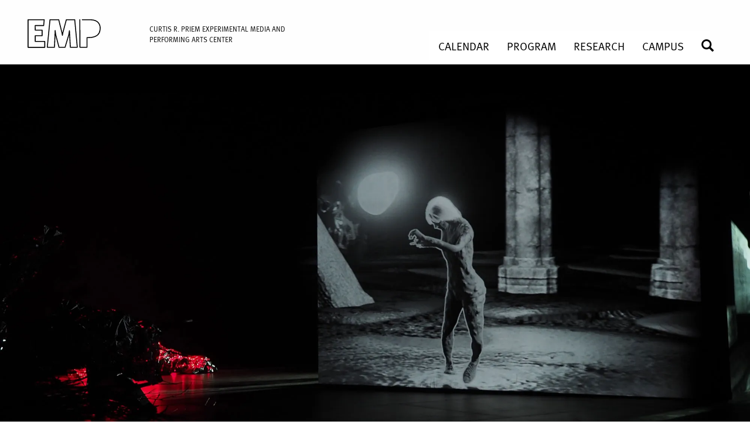

--- FILE ---
content_type: text/html; charset=UTF-8
request_url: https://empac.rpi.edu/program/curatorial/residencies/2019/returner
body_size: 13828
content:
<!DOCTYPE html>
<html  lang="en" dir="ltr" prefix="og: https://ogp.me/ns#">
  <head>
    <meta charset="utf-8" />
<script async src="https://www.googletagmanager.com/gtag/js?id=UA-18180066-1"></script>
<script>window.dataLayer = window.dataLayer || [];function gtag(){dataLayer.push(arguments)};gtag("js", new Date());gtag("set", "developer_id.dMDhkMT", true);gtag("config", "UA-18180066-1", {"groups":"default","page_placeholder":"PLACEHOLDER_page_path","allow_ad_personalization_signals":false});gtag("config", "G-354903802", {"groups":"default","page_placeholder":"PLACEHOLDER_page_location","allow_ad_personalization_signals":false});</script>
<meta name="description" content="Spring 2019" />
<meta name="geo.placename" content="Experimental Media and Performing Arts Center" />
<meta name="geo.position" content="&#039;42.72883; -73.68396&#039;;" />
<meta name="geo.region" content="US-NY" />
<link rel="canonical" href="https://empac.rpi.edu/program/curatorial/residencies/2019/returner" />
<meta name="news_keywords" content="EMPAC, experimental media, performing arts," />
<link rel="image_src" href="/sites/default/files/images-heros/returner_residency_bello_2019.jpg" />
<meta name="rights" content="All content copyright EMPAC at Rensselaer Polytechnic Institute and its invited artists. EMPAC is a registered SM of Rensselaer Polytechnic Institute. — Main Image: Production still during Findlay//Sandsmark&#039;s residency in Studio 1, April 2019. Photo: Mick Bello/EMPAC." />
<meta property="og:site_name" content="EMPAC—Experimental Media and Performing Arts Center" />
<meta property="og:type" content="event" />
<meta property="og:url" content="https://empac.rpi.edu/program/curatorial/residencies/2019/returner" />
<meta property="og:title" content="&gt;&gt;returner" />
<meta property="og:description" content="Spring 2019" />
<meta property="og:image" content="https://empac.rpi.edu/sites/default/files/images-heros/returner_residency_bello_2019.jpg" />
<meta property="og:image:alt" content="A large screen in a ball box studio showing an image of a ghostly woman reaching to the viewer while looking down." />
<meta property="og:see_also" content="https://empac.rpi.edu/events/" />
<meta property="og:phone_number" content="518-276-3921" />
<meta name="Generator" content="Drupal 10 (https://www.drupal.org)" />
<meta name="MobileOptimized" content="width" />
<meta name="HandheldFriendly" content="true" />
<meta name="viewport" content="width=device-width, initial-scale=1.0" />
<link rel="icon" href="/themes/custom/empac/favicon.ico" type="image/vnd.microsoft.icon" />

    <title>&gt;&gt;returner</title>
    <link rel="stylesheet" media="all" href="/sites/default/files/css/css_ON4e35WdCo6qDP5Ok5BwS5hK1ML3I-PQpNacxTR8uf0.css?delta=0&amp;language=en&amp;theme=empac&amp;include=eJxFytEOgCAIQNEfMvkmLDIXCgNc6-_zrbe7s1tEwsNQ4TTs9IjdibriDpWlIG8eL7dRk6JhXd_lcNhU5PxLnkNn4eYXHcmnkp2roY0WyV8P6lDQ6QMYtSqc" />
<link rel="stylesheet" media="all" href="https://cdn.jsdelivr.net/npm/entreprise7pro-bootstrap@3.4.8/dist/css/bootstrap.min.css" integrity="sha256-zL9fLm9PT7/fK/vb1O9aIIAdm/+bGtxmUm/M1NPTU7Y=" crossorigin="anonymous" />
<link rel="stylesheet" media="all" href="https://cdn.jsdelivr.net/npm/@unicorn-fail/drupal-bootstrap-styles@0.0.2/dist/3.1.1/7.x-3.x/drupal-bootstrap.min.css" integrity="sha512-nrwoY8z0/iCnnY9J1g189dfuRMCdI5JBwgvzKvwXC4dZ+145UNBUs+VdeG/TUuYRqlQbMlL4l8U3yT7pVss9Rg==" crossorigin="anonymous" />
<link rel="stylesheet" media="all" href="https://cdn.jsdelivr.net/npm/@unicorn-fail/drupal-bootstrap-styles@0.0.2/dist/3.1.1/8.x-3.x/drupal-bootstrap.min.css" integrity="sha512-jM5OBHt8tKkl65deNLp2dhFMAwoqHBIbzSW0WiRRwJfHzGoxAFuCowGd9hYi1vU8ce5xpa5IGmZBJujm/7rVtw==" crossorigin="anonymous" />
<link rel="stylesheet" media="all" href="https://cdn.jsdelivr.net/npm/@unicorn-fail/drupal-bootstrap-styles@0.0.2/dist/3.2.0/7.x-3.x/drupal-bootstrap.min.css" integrity="sha512-U2uRfTiJxR2skZ8hIFUv5y6dOBd9s8xW+YtYScDkVzHEen0kU0G9mH8F2W27r6kWdHc0EKYGY3JTT3C4pEN+/g==" crossorigin="anonymous" />
<link rel="stylesheet" media="all" href="https://cdn.jsdelivr.net/npm/@unicorn-fail/drupal-bootstrap-styles@0.0.2/dist/3.2.0/8.x-3.x/drupal-bootstrap.min.css" integrity="sha512-JXQ3Lp7Oc2/VyHbK4DKvRSwk2MVBTb6tV5Zv/3d7UIJKlNEGT1yws9vwOVUkpsTY0o8zcbCLPpCBG2NrZMBJyQ==" crossorigin="anonymous" />
<link rel="stylesheet" media="all" href="https://cdn.jsdelivr.net/npm/@unicorn-fail/drupal-bootstrap-styles@0.0.2/dist/3.3.1/7.x-3.x/drupal-bootstrap.min.css" integrity="sha512-ZbcpXUXjMO/AFuX8V7yWatyCWP4A4HMfXirwInFWwcxibyAu7jHhwgEA1jO4Xt/UACKU29cG5MxhF/i8SpfiWA==" crossorigin="anonymous" />
<link rel="stylesheet" media="all" href="https://cdn.jsdelivr.net/npm/@unicorn-fail/drupal-bootstrap-styles@0.0.2/dist/3.3.1/8.x-3.x/drupal-bootstrap.min.css" integrity="sha512-kTMXGtKrWAdF2+qSCfCTa16wLEVDAAopNlklx4qPXPMamBQOFGHXz0HDwz1bGhstsi17f2SYVNaYVRHWYeg3RQ==" crossorigin="anonymous" />
<link rel="stylesheet" media="all" href="https://cdn.jsdelivr.net/npm/@unicorn-fail/drupal-bootstrap-styles@0.0.2/dist/3.4.0/8.x-3.x/drupal-bootstrap.min.css" integrity="sha512-tGFFYdzcicBwsd5EPO92iUIytu9UkQR3tLMbORL9sfi/WswiHkA1O3ri9yHW+5dXk18Rd+pluMeDBrPKSwNCvw==" crossorigin="anonymous" />
<link rel="stylesheet" media="all" href="/sites/default/files/css/css_B2iqFVqN3DMtcKnRHGRcAFe7TDnywfIKt4_r4kwtJpE.css?delta=9&amp;language=en&amp;theme=empac&amp;include=eJxFytEOgCAIQNEfMvkmLDIXCgNc6-_zrbe7s1tEwsNQ4TTs9IjdibriDpWlIG8eL7dRk6JhXd_lcNhU5PxLnkNn4eYXHcmnkp2roY0WyV8P6lDQ6QMYtSqc" />

    <script src="/sites/default/files/js/js_VWXsxC7kUvrjiNQAhlY01sHz_pRAkdoRpSikyhQ7ka0.js?scope=header&amp;delta=0&amp;language=en&amp;theme=empac&amp;include=eJxtjkEKwzAMBD_k4icZ2VUcgSIJSynk98XQhlJ8G2YOu1U1PAZYrl8qNrCQUKRbZVPTF44fE6ocZAkPg5Y7awV-eFxM0j-SxAM2xGfqqp2xgABfQc3zv0h-Go6NfM83rVzZ5w2SQIll9wOYvQ1EWfdJftbl4qymTkEqbzGtcbI"></script>

    <script src="https://kit.fontawesome.com/7972346fbc.js" crossorigin="anonymous"></script>
  </head>
  <body class="path-node page-node-type-empac-event has-glyphicons">
    <a href="#main-content" class="visually-hidden focusable skip-link">
      Skip to main content
    </a>
    
      <div class="dialog-off-canvas-main-canvas" data-off-canvas-main-canvas>
    
  <header id="branding">
	  <div id="branding-inner" class="container-fluid">
	      <div class="region region-header">
          <a class="logo navbar-btn pull-left" href="/" title="Home" rel="home">
      



<script src="/themes/custom/empac/js/gsap/minified/gsap.min.js"></script>
<script src="/themes/custom/empac/js/gsap/minified/MotionPathPlugin.min.js"></script>
<script src="/themes/custom/empac/js/gsap/minified/MotionPathHelper.min.js"></script>
<script src="/themes/custom/empac/js/gsap/minified/DrawSVGPlugin.min.js"></script>

<script>
  document.addEventListener("DOMContentLoaded", (event) => {

    // We only want the animation to run once per user session, so
    // check to see if our custom session key is set.
    let logoHasAnimated = sessionStorage.getItem("empacLogoHasAnimated");

    if(!logoHasAnimated) {
      // No animation has run this session. Run the animation!

      // Register the GSAP plugins we want to use
      gsap.registerPlugin(DrawSVGPlugin, MotionPathHelper);

      /*
      There's only one <path> but it has a bunch of individual, disconnected segments ("M" commands)
      so we'll use the helper function to split that into a bunch of <path> elements so that the browser
      can render the stroke progressively in a correct manner.
      */

      let paths = splitPaths("#EMPAC");
      // to animate all the segments at once...
      // gsap.from(paths, { drawSVG: 0, duration: 5 });

      // but instead, let's animate each segment one-after-the-other and make sure there's a consistent speed.
      let duration = 5,
        distance = 0,
        tl = gsap.timeline();
      paths.forEach(segment => distance += segment.getTotalLength());
      paths.forEach(segment => {
        tl.from(segment, {
          drawSVG: 0,
          ease: "sine.inOut",
          duration: duration * (segment.getTotalLength() / distance)
        });
      });

      // Set the session storage key to indicate that we've run the animation
      sessionStorage.setItem("empacLogoHasAnimated", "true");
    }

  });

  // helper function that busts apart a single <path> that has multiple segments into a <path> for each segment (indicated by an "M" command);
  function splitPaths(paths) {
    let toSplit = gsap.utils.toArray(paths),
      newPaths = [];
    if (toSplit.length > 1) {
      toSplit.forEach(path => newPaths.push(...splitPaths(path)));
    } else {
      let path = toSplit[0],
        rawPath = MotionPathPlugin.getRawPath(path),
        parent = path.parentNode,
        attributes = [].slice.call(path.attributes);
      newPaths = rawPath.map(segment => {
        let newPath = document.createElementNS("http://www.w3.org/2000/svg", "path"),
          i = attributes.length;
        while (i--) {
          newPath.setAttributeNS(null, attributes[i].nodeName, attributes[i].nodeValue);
        }
        newPath.setAttributeNS(null, "d", "M" + segment[0] + "," + segment[1] + "C" + segment.slice(2).join(",") + (segment.closed ? "z" : ""));
        parent.insertBefore(newPath, path);
        return newPath;
      });
      parent.removeChild(path);
    }
    return newPaths;
  }
</script>

<!-- reference: https://gsap.com/docs/v3/Plugins/DrawSVGPlugin/ 1px solid green-->

<div id="empac-logo-standard" class="svg-logo-container" style="border: none;">
  <svg viewBox="0 0 995 256" enable-background="new 0 0 995 256" xml:space="preserve" fill="none"
       xmlns="http://www.w3.org/2000/svg">
   <path id="EMPAC" stroke="#000000" stroke-width="8" stroke-linecap="round" stroke-linejoin="round" d="M4.5,8.5h137.8l-4.8,50H65.1l0.4,39h58.6l0.4,48c-9.5,0-19,0-28.5,0
			c-10.1,0-20.2,0-30.3,0c-0.1,16.3-0.1,32.7-0.2,49c12.4,0,24.8,0,37.1,0c14.7,0,29.3,0,44,0c0,16.9,0,33.8,0,50.8H4.5V8.5z M191.5,8.5h74.6l27.4,111l4,23l4-23L331,8.5h71.7l21.8,236h-59.4
			l-7.6-142l-5,34l-32.3,108h-51.8c-9.3-35.7-18.6-71.3-28-107c-1.7-12-3.3-24-5-36c-0.3,12-0.7,24-1,36c-1.5,35.7-3.1,71.3-4.6,107
			h-61.4L191.5,8.5z M446.4,8.5l0.6,236h60.4l0.2-83c3.4,0.1,8.2,0.1,14,0
			c8.3-0.2,17-0.4,27-2c7.4-1.2,17.4-2.7,29-8c5.2-2.3,14-6.3,22-14c14.7-14.1,18-32.5,19-41c1.1-7.1,4.3-31.9-8-53
			c-5.4-9.3-12.5-15.5-13-16c-7.9-6.9-15.5-9.9-21-12c-10.7-4.1-19.6-5-29-6c-7-0.7-12.7-0.8-22-1c-7.2-0.1-13.3-0.1-17.5,0
			C487.5,8.5,466.9,8.5,446.4,8.5z M507.5,58.5c0,9.3,0,18.7,0,28c0,8.5,0,16.9,0,25.4
			c7.5,0.4,13.8,0.5,18.5,0.5c4.2,0,6.8-0.1,10-1c2.5-0.7,6.9-2,10.5-5.9c3.1-3.3,4.1-6.9,5-10c1.3-4.5,1.2-8,1-15
			c-0.1-5.3-0.2-7.9-1-10c-0.1-0.4-3.3-8.4-11-11c-1.9-0.6-3.9-0.8-8-1c-3.6-0.2-6.5-0.1-8.6,0C518.4,58.5,513,58.5,507.5,58.5z M675.4,8.4l63.7,0.2c10,32.9,19.9,65.7,29.9,98.6
			c13.9,45.8,27.7,91.5,41.6,137.3c-21.8,0-43.6,0-65.3,0l-12.7-45c-9.5,0-19.1,0-28.6,0c-9.1,0-18.2,0-27.4,0
			c-4.3,15-8.6,30-12.9,45h-64c15.2-47.3,30.4-94.6,45.6-141.9C655.2,71.2,665.3,39.8,675.4,8.4z M705.4,83.9l2.1,15.6l13,53c-5.6,0-11.2,0-16.9,0
			c-4.7,0-9.4,0-14.1,0c4.3-17.7,8.7-35.3,13-53L705.4,83.9z M981.2,21.5l-25.7,44c-3-2.1-26.5-17.9-49-10c-2.8,1-9.8,3.4-16,10
			c-6.6,7-8.7,14.9-10,20c-1.5,5.6-1.7,10.8-2,21c-0.3,7.9-0.2,14.5,0,19c-0.3,4.7,0,8,0,19c0,7.5,0.7,12.2,2,18
			c1.7,7.2,4,17.2,12,25c7.3,7.1,15.8,9,20,10c24.8,5.7,44.9-10.4,48-13c8.7,13.7,17.3,27.3,26,41c-37.4,29.8-89,33.3-128,9
			c-33.9-21.1-53.4-60-51-101c0-4.8,0.2-11.7,1-20c1.6-15.8,4.7-28.4,6-33c4.9-16.8,20.8-46.2,49-63C897.7-2.9,943.1-0.8,981.2,21.5
			z"/>

  </svg>
</div>

<!--stroke="#000000" stroke-width="2.4" stroke-linecap="round" stroke-linejoin="round"/>-->






    </a>
        <a class="name navbar-brand" href="/" title="Home" rel="home">Experimental Media and Performing Arts Center (EMPAC)</a>
    <div class="search-block-form block block-search block-search-form-block" data-drupal-selector="search-block-form" id="block-empac-empac-cms-search-form" role="search">
  
    
      <form action="/search/node" method="get" id="search-block-form" accept-charset="UTF-8">
  <div class="form-item js-form-item form-type-search js-form-type-search form-item-keys js-form-item-keys form-no-label form-group">
      <label for="edit-keys" class="control-label sr-only">Search EMPAC</label>
  
  
  <div class="input-group"><input title="Enter the terms you wish to search for." data-drupal-selector="edit-keys" class="form-search form-control" placeholder="Search EMPAC" type="search" id="edit-keys" name="keys" value="" size="15" maxlength="128" data-toggle="tooltip" /><span class="input-group-btn"><button type="submit" value="Perform Search" class="button js-form-submit form-submit btn-primary btn icon-only"><span class="sr-only">Perform Search</span><span class="icon glyphicon glyphicon-search" aria-hidden="true"></span></button></span></div>

  
  
  </div>
<div class="form-actions form-group js-form-wrapper form-wrapper" data-drupal-selector="search-edit-actions" id="search-edit-actions"></div>

</form>

  </div>
<section id="block-brandingempacfullname" class="block block-block-content block-block-content7a715f62-4fcb-4731-b305-efdb6103cd63 clearfix">
  
    

      
            <div class="field field--name-body field--type-text-with-summary field--label-hidden field--item"><p><a href="/">CURTIS R. PRIEM EXPERIMENTAL MEDIA AND<br>
PERFORMING ARTS CENTER</a></p>
</div>
      
  </section>


  </div>

	  </div>
  </header>	

          <nav class="navbar navbar-default container-fluid" id="navbar">
            <div class="navbar-header">
        
                          <button type="button" class="navbar-toggle" data-toggle="collapse" data-target="#navbar-collapse">
            <span class="sr-only">Toggle navigation</span>
            <span class="icon-bar"></span>
            <span class="icon-bar"></span>
            <span class="icon-bar"></span>
          </button>
              </div>

                    <div id="navbar-collapse" class="navbar-collapse collapse">
            <div class="region region-navigation-collapsible">
    <section id="block-headermenu" class="block block-superfish block-superfishmain clearfix">
  
    

      
<ul id="superfish-main" class="menu sf-menu sf-main sf-horizontal sf-style-none navbar-nav navbar" role="menu" aria-label="Menu">
  

  
  <li id="main-menu-link-content21065485-7ba0-4339-9686-d849d4587f0d" class="sf-depth-1 sf-no-children sf-first" role="none">
    
          <a href="/events" class="sf-depth-1" role="menuitem">Calendar</a>
    
    
    
    
      </li>


            
  <li id="main-menu-link-content4ffaa851-ba07-4eaf-bdfa-ed8e25144cfa" class="sf-depth-1 menuparent" role="none">
    
          <a href="/program/curatorial" title="About the curated program at EMPAC" class="sf-depth-1 menuparent" role="menuitem" aria-haspopup="true" aria-expanded="false">Program</a>
    
    
    
              <ul role="menu">
      
      

            
  <li id="main-menu-link-contente9f824b7-26eb-4221-9ebd-3ae6ca143f0d" class="sf-depth-2 menuparent sf-first" role="none">
    
          <a href="/events?field_event_type_target_id=All&amp;field_event_sponsor_target_id=366" title="Curated Events at EMPAC" class="sf-depth-2 menuparent" role="menuitem" aria-haspopup="true" aria-expanded="false">Curated Events</a>
    
    
    
              <ul role="menu">
      
      

  
  <li id="main-menu-link-contentc59fa523-9929-4639-b74c-26416c5bff2c" class="sf-depth-3 sf-no-children sf-first" role="none">
    
          <a href="/events/seasons" class="sf-depth-3" role="menuitem">Seasons</a>
    
    
    
    
      </li>


  
  <li id="main-menu-link-content1849ba94-a5ed-45ce-bf5e-224499851a2f" class="sf-depth-3 sf-no-children sf-last" role="none">
    
          <a href="/events/archive?field_event_type_target_id=405&amp;field_event_sponsor_target_id=366&amp;combine=&amp;field_start_date_value_1=" title="EMPAC-curated series" class="sf-depth-3" role="menuitem">Series</a>
    
    
    
    
      </li>



              </ul>
      
    
    
      </li>


  
  <li id="main-menu-link-content75f55aab-3625-4c1f-8d94-3b1af5c9173e" class="sf-depth-2 sf-no-children" role="none">
    
          <a href="/program/residencies" class="sf-depth-2" role="menuitem">Residencies</a>
    
    
    
    
      </li>


  
  <li id="main-menu-link-content2c070926-69e2-4a04-9273-3e805ec15d48" class="sf-depth-2 sf-no-children" role="none">
    
          <a href="/program/commissions" class="sf-depth-2" role="menuitem">Commissions</a>
    
    
    
    
      </li>


  
  <li id="main-menu-link-content0c11f034-7f81-4b83-9291-1593c56174b5" class="sf-depth-2 sf-no-children sf-last" role="none">
    
          <a href="/program/curatorial" class="sf-depth-2" role="menuitem">About the Program</a>
    
    
    
    
      </li>



              </ul>
      
    
    
      </li>


            
  <li id="main-menu-link-contentecd99b0e-c1f1-4845-a700-3a97babc7a3c" class="sf-depth-1 menuparent" role="none">
    
          <a href="/program/research" class="sf-depth-1 menuparent" role="menuitem" aria-haspopup="true" aria-expanded="false">Research</a>
    
    
    
              <ul role="menu">
      
      

  
  <li id="main-menu-link-contentbb9b61ee-d956-4fd4-bc4f-289107388aa4" class="sf-depth-2 sf-no-children sf-first" role="none">
    
          <a href="/program/research/events" class="sf-depth-2" role="menuitem">Research Events</a>
    
    
    
    
      </li>



              </ul>
      
    
    
      </li>


            
  <li id="main-menu-link-contentc9fe4fa6-880e-4bce-988b-a8e7a87349ad" class="sf-depth-1 menuparent" role="none">
    
          <a href="/program/students" class="sf-depth-1 menuparent" role="menuitem" aria-haspopup="true" aria-expanded="false">Campus</a>
    
    
    
              <ul role="menu">
      
      

  
  <li id="main-menu-link-content2c5e4b0b-0470-48d1-87fd-08ea90aa0cb5" class="sf-depth-2 sf-no-children sf-first" role="none">
    
          <a href="/events?field_event_type_target_id=All&amp;field_event_sponsor_target_id=368" class="sf-depth-2" role="menuitem">Campus Events</a>
    
    
    
    
      </li>


  
  <li id="main-menu-link-content017beef4-9260-41d6-9a92-54dde7e62012" class="sf-depth-2 sf-no-children" role="none">
    
          <a href="/program/students" class="sf-depth-2" role="menuitem">Students</a>
    
    
    
    
      </li>


  
  <li id="main-menu-link-content47f14cc1-f518-4dfe-bdc3-0e0c90a396e6" class="sf-depth-2 sf-no-children sf-last" role="none">
    
          <a href="/about/building/venue-rental" title="Campus Venue Request" class="sf-depth-2" role="menuitem">Venue Request</a>
    
    
    
    
      </li>



              </ul>
      
    
    
      </li>


  
  <li id="main-menu-link-contentf5046262-dbd0-4e22-b4aa-b3d06b35d629" class="sf-depth-1 sf-no-children" role="none">
    
          <a href="/search" title="search" class="sf-depth-1" role="menuitem">Search</a>
    
    
    
    
      </li>


</ul>

  </section>


  </div>

        </div>
                </nav>
  
  <div role="main" class="main-container container-fluid js-quickedit-main-content">
    <div class="row">

            
                        <section>

                                      <div class="highlighted">  <div class="region region-highlighted">
    <div data-drupal-messages-fallback class="hidden"></div>

  </div>
</div>
                  
                
                          <a id="main-content"></a>
            <div class="region region-content">
      


<article data-history-node-id="4950" class="empac-event is-promoted full clearfix presenter-curated et-dance-theater et-residency">
  <div id="hero">
              
            <div class="field field--name-field-hero-image-media field--type-entity-reference field--label-hidden field--item"><div>
  
  
  <div class="field field--name-field-media-image field--type-image field--label-visually_hidden">
    <div class="field--label sr-only">Image</div>
              <div class="field--item">  <img loading="lazy" src="/sites/default/files/styles/convert_to_webp/public/images-heros/returner_residency_bello_2019.jpg.webp?itok=DReVQDH4" width="2000" height="1125" alt="A large screen in a ball box studio showing an image of a ghostly woman reaching to the viewer while looking down. " class="img-responsive" />


</div>
          </div>

</div>
</div>
      
      </div>

  <div id="node-container" class="container">

    <div id="node-columns" class="row">
      <div id="node-column-one" class="col-md-8">
                              <h1 class="page-title">
<span>&gt;&gt;returner&lt;&lt;</span>
</h1>
                  
        
            <div class="field field--name-field-subtitle field--type-string field--label-hidden field--item">Findlay//Sandsmark</div>
      

        <div class="node-column-box visible-xs visible-sm">
                      
            <div class="field field--name-field-when field--type-string field--label-hidden field--item">April 9–19, 2019</div>
      
                    
            <div class="field field--name-field-where field--type-string field--label-hidden field--item">Studio 1—Goodman</div>
      

                                                                        </div>

        
        
            <div class="field field--name-body field--type-text-with-summary field--label-hidden field--item"><h3>Spring 2019</h3>
<p>Findlay and Sandsmark are in residence at EMPAC&nbsp;with their company to further develop the project’s body-sensor and animation content. In its use of this technology,&nbsp;<i>&gt;&gt;returner&lt;&lt;</i>&nbsp;demonstrates a wariness of the inflexible binaries that one-to-one body-technology interactions&nbsp;engender: including presence/absence, natural/manufactured, and real/virtual. The performance weaves between and around these binaries to question them without dismantling them entirely—a nod to their unavoidable if not regrettable ubiquity in our daily lives. Attempting to avoid the trap of technophillic engagement,&nbsp;<i>&gt;&gt;returner&lt;&lt;</i>&nbsp;creates an at-times chilling piece of performance.</p>
</div>
      
                

                  
            <div class="field field--name-field-hero-credits-caption field--type-text-long field--label-hidden field--item"><p>Main Image: Production still during Findlay//Sandsmark's residency in Studio 1, April 2019. Photo: Mick Bello/EMPAC.</p>
</div>
      
        
        
  <div class="field field--name-field-media field--type-entity-reference-revisions field--label-above">
    <div class="field--label">Media</div>
          <div class="field--items">
              <div class="field--item">  <div class="paragraph paragraph--type--image-and-caption paragraph--view-mode--default">
          
            <div class="field field--name-field-image-media field--type-entity-reference field--label-hidden field--item"><div>
  
  
  <div class="field field--name-field-media-image field--type-image field--label-visually_hidden">
    <div class="field--label sr-only">Image</div>
              <div class="field--item">  <img loading="lazy" src="/sites/default/files/images-media/returner_residency_woman_bello_2019.jpg" width="2000" height="1125" alt="A woman wearing rigging stands on one leg as her image is projected on to a screen in front of her in a black box studio. " class="img-responsive" />

</div>
          </div>

</div>
</div>
      
            <div class="field field--name-field-caption field--type-text-long field--label-hidden field--item"><p>Production still during Findlay//Sandsmark's residency in Studio 1, April 2019. Photo: Mick Bello/EMPAC.</p>
</div>
      
      </div>
</div>
              </div>
      </div>

        

                                                          </div>
      <div id="node-column-two" class="col-md-4">

        <div class="node-column-box hidden-xs hidden-sm">
                      
            <div class="field field--name-field-when field--type-string field--label-hidden field--item">April 9–19, 2019</div>
      
                    
            <div class="field field--name-field-where field--type-string field--label-hidden field--item">Studio 1—Goodman</div>
      

                                                                        </div>

        
        
  <div class="field field--name-field-presented-by field--type-text-long field--label-above">
    <div class="field--label">Presented By</div>
              <div class="field--item"><p>EMPAC Spring 2019</p>
</div>
          </div>


                
  <div class="field field--name-field-event-type field--type-entity-reference field--label-above">
    <div class="field--label">Event Type</div>
          <div class="field--items">
              <div class="field--item">
                <a href="/events/archive?field_event_type_target_id=291">
           Dance/Theater
         </a>
             </div>
          <div class="field--item">
                <a href="/events/archive?field_event_type_target_id=450">
           Residency
         </a>
             </div>
              </div>
      </div>



        
        
  <div class="field field--name-field-empac-artist field--type-entity-reference field--label-above">
    <div class="field--label">Artist</div>
          <div class="field--items">
              <div class="field--item"><a href="/program/people/artists/findlaysandsmark" hreflang="en">Findlay//Sandsmark</a></div>
              </div>
      </div>

        
        

        
        
        
        
  <div class="field field--name-field-empac-curator field--type-entity-reference field--label-above">
    <div class="field--label">Curator</div>
          <div class="field--items">
              <div class="field--item"><a href="/program/people/curators/ashley-ferro-murray" hreflang="en">Ashley Ferro-Murray</a></div>
              </div>
      </div>

        
        

                  <div id="article-related-event" class="node-column-box">
            
  <div class="field field--name-field-related-event field--type-entity-reference field--label-above">
    <div class="field--label">Related</div>
          <div class="field--items">
              <div class="field--item"><div class="related-events">
  <a href="/events/2019/returner">
              
            <div class="field field--name-field-hero-image-media field--type-entity-reference field--label-hidden field--item"><div>
  
  
  <div class="field field--name-field-media-image field--type-image field--label-visually_hidden">
    <div class="field--label sr-only">Image</div>
              <div class="field--item">  <img loading="lazy" src="/sites/default/files/images-heros/findlay_2019.jpg" width="2000" height="1125" alt="a person laying in a pile or nest of tan dried brush. " class="img-responsive" />

</div>
          </div>

</div>
</div>
      
        <h3 class="related-event-title">
<span>&gt;&gt;returner&lt;&lt;</span>
</h3>
  </a>
  <div class="related-events-sub-fields">
    
            <div class="field field--name-field-subtitle field--type-string field--label-hidden field--item">Findlay//Sandsmark</div>
      
    
            <div class="field field--name-field-when field--type-string field--label-hidden field--item">Thursday, April 18, 2019 at 7:30PM</div>
      
  </div>
</div>
</div>
              </div>
      </div>

          </div>
        
        
  <div class="field field--name-field-event-funding field--type-text-long field--label-above">
    <div class="field--label">Funding</div>
              <div class="field--item"><p>Support for this residency is provided by the Norwegian Council for the Arts.</p>
<p>Support for this residency and production is provided by the Arts Council Norway, DTS-Performing Arts Hub Norway, and Stavanger Kommune(City of Stavanger).&nbsp;</p>
<p>EMPAC&nbsp;Spring 2019&nbsp;presentations, residencies, and commissions are made possible by Rensselaer Polytechnic Institute, with continuous support from the New York State Council for the Arts with the support of Governor Andrew M. Cuomo and the New York State Legislature; the Australian Government through the Australia Council for the Arts; and the&nbsp;<em>Jaffe Fund for Experimental Media and Performing Arts</em>.&nbsp;Additional project support by the National Endowment for the Arts; the New England Foundation for the Arts’ National Dance Project, with funding from the Andrew W. Mellon Foundation; and the Center for Curatorial Studies at Bard College.</p>
</div>
          </div>

        
        

      </div>
    </div>

  </div><!-- #end event-container -->
</article>


  </div>

              </section>

                </div>
  </div>


      <div id="colophon">
      <footer id="footer" class="footer container-fluid">
          <div class="region region-footer">
    <section id="block-footercontactinformation" class="block block-block-content block-block-content7815472a-2836-41df-9a65-a4e576c0adbc clearfix">
  
    

      
            <div class="field field--name-body field--type-text-with-summary field--label-hidden field--item"><style>
.icon__ticket {
    position: relative;
    top: .8px;
    color: rgba(255, 52, 102, 1);
}

#rpi-logo-footer img {
    width: 80px;
    margin-left: -2px;
}

</style>

<div id="colophon-logo">
<a href="/">
    <img alt="Curtis R. Priem Experimental Media and Performing Arts Center" data-entity-type data-entity-uuid src="/themes/custom/empac/resources/empac-logo-2023x2.png"><br>
    CURTIS R. PRIEM EXPERIMENTAL MEDIA<br> 
    AND PERFORMING ARTS CENTER<br>
  </a>
</div>

<address>
  <a href="https://maps.app.goo.gl/qj91NGDZZj454K8FA">50 8th Street in Troy, NY 12180</a><br>
<a href="https://app.arts-people.com/index.php?ticketing=empac" aria-label="tickets"><i class="icon__ticket fa-light fa-ticket" title="tickets">TICKETS</i></a> <a style="color: rgba(255, 52, 102, 1);" href="https://app.arts-people.com/index.php?ticketing=empac">TICKETS</a> | <a href="tel:1-518-276-3919">518.276.3921</a><br>
  <a href="/visit">DIRECTIONS</a> | <a href="/visit">HOURS</a><br>
   <!--
 <a href="https://webforms.rpi.edu/empac-contact">Contact Us</a>-->
</address>
<!-- FONTAWESOME -->
<div id="empac-social">
  <ul class="social-sm">
    <!--<li><a href="http://www.facebook.com/EMPACnews" title="EMPAC on Facebook" aria-label="Facebook"><i title="facebook" class="fab fa-facebook-square fa-2x"></i></a></li>-->
    <li><a href="https://instagram.com/empac_rpi/" title="EMPAC on Instagram" aria-label="Instagram"><i title="instagram" class="fab fa-instagram fa-2x"></i></a></li>
    <li><a href="http://vimeo.com/empac" title="EMPAC on Vimeo" aria-label="Vimeo"><i title="vimeo" class="fab fa-vimeo-square fa-2x"></i></a></li>
  <li><a href="https://open.spotify.com/show/4JTAulYCh8YlUuZ3oJ87rP" title="EMPAC In Production on Spotify" aria-label="spotify"><i title="spotify" class="fa-brands fa-spotify fa-2x"></i></a></li>
<li><a href="https://podcasts.apple.com/us/podcast/in-production/id1542700363"><i title="podcast" class="fa-regular fa-podcast fa-2x"></i></a></li>
  </ul>
</div>

<div id="empac-copyright">
  <p>© <script>document.write(new Date().getFullYear());</script> <a href="https://www.rpi.edu/">RPI</a> | EMPAC</p>

  <p>
    <a href="https://info.rpi.edu/web-privacy-statement">Privacy Policy</a> | <a href="/web-accessibility">Web Accessibility</a><br>
    <a href="/about/colophon/">Colophon</a>
  </p>
</div>
<a id="rpi-logo-footer" href="http://www.rpi.edu">
 
 <img src="/themes/custom/empac/resources/RPI_2025.svg" alt="Rensselaer Polytechnic Institute">
</a>
<!--<a id="rpi-logo-footer" href="http://www.rpi.edu">
 
 <img src="/themes/custom/empac/resources/RPI-Web-Logo-Black.svg" alt="Rensselaer Polytechnic Institute"/>
</a>-->
</div>
      
  </section>

<nav role="navigation" aria-labelledby="block-fullmenu-menu" id="block-fullmenu">
            
  <h2 class="visually-hidden" id="block-fullmenu-menu">Full Menu</h2>
  

        
      <ul class="menu menu--full-menu nav">
                      <li class="expanded dropdown first">
                                                                    <a href="/events" class="dropdown-toggle" data-toggle="dropdown" data-drupal-link-system-path="events">Events <span class="caret"></span></a>
                        <ul class="dropdown-menu">
                      <li class="first">
                                        <a href="/events" data-drupal-link-system-path="events">Calendar</a>
              </li>
                      <li>
                                        <a href="/events/seasons" data-drupal-link-system-path="events/seasons">Seasons</a>
              </li>
                      <li>
                                        <a href="/events/archive" data-drupal-link-system-path="events/archive">Archive</a>
              </li>
                      <li>
                                        <a href="/events?field_event_type_target_id=291" data-drupal-link-query="{&quot;field_event_type_target_id&quot;:&quot;291&quot;}" data-drupal-link-system-path="events">Dance/Theater</a>
              </li>
                      <li>
                                        <a href="/events?field_event_type_target_id=154" title="Music and Sound events" data-drupal-link-query="{&quot;field_event_type_target_id&quot;:&quot;154&quot;}" data-drupal-link-system-path="events">Music/Sound</a>
              </li>
                      <li>
                                        <a href="/events?field_event_type_target_id=155" title="Time-Based Visual Art Events" data-drupal-link-query="{&quot;field_event_type_target_id&quot;:&quot;155&quot;}" data-drupal-link-system-path="events">Time-Based Visual Art</a>
              </li>
                      <li class="last">
                                        <a href="/events?field_event_type_target_id=2" title="Talks and Lectures" data-drupal-link-query="{&quot;field_event_type_target_id&quot;:&quot;2&quot;}" data-drupal-link-system-path="events">Talks</a>
              </li>
        </ul>
  
              </li>
                      <li class="expanded dropdown">
                                                                    <a href="/program" class="dropdown-toggle" data-toggle="dropdown" data-drupal-link-system-path="node/4648">Program <span class="caret"></span></a>
                        <ul class="dropdown-menu">
                      <li class="first">
                                        <a href="/program/residencies" data-drupal-link-system-path="node/1544">Residencies</a>
              </li>
                      <li>
                                        <a href="/program/commissions" data-drupal-link-system-path="node/1738">Commissions</a>
              </li>
                      <li>
                                        <a href="https://vimeopro.com/empac/empac-video-archive/" title="Video Archive">Video Archive</a>
              </li>
                      <li>
                                        <a href="/program/research" data-drupal-link-system-path="node/1737">Research</a>
              </li>
                      <li class="last">
                                        <a href="/program/students" title="Student Opportunities at EMPAC" data-drupal-link-system-path="node/1522">Students</a>
              </li>
        </ul>
  
              </li>
                      <li class="expanded dropdown">
                                                                    <a href="/media" class="dropdown-toggle" data-toggle="dropdown" data-drupal-link-system-path="node/4649">Media <span class="caret"></span></a>
                        <ul class="dropdown-menu">
                      <li class="first">
                                        <a href="/news" title="EMPAC NEWS" data-drupal-link-system-path="node/4668">News</a>
              </li>
                      <li>
                                        <a href="/news/press-mentions" title="Press Mentions" data-drupal-link-system-path="node/4669">Press Mentions</a>
              </li>
                      <li class="last">
                                        <a href="/media/publications" data-drupal-link-system-path="node/1576">Publications</a>
              </li>
        </ul>
  
              </li>
                      <li class="expanded dropdown">
                                                                    <a href="/about" class="dropdown-toggle" data-toggle="dropdown" data-drupal-link-system-path="node/6">About <span class="caret"></span></a>
                        <ul class="dropdown-menu">
                      <li class="first">
                                        <a href="/about" title="About EMPAC" data-drupal-link-system-path="node/6">About EMPAC</a>
              </li>
                      <li>
                                        <a href="/about/building" data-drupal-link-system-path="node/4">Building</a>
              </li>
                      <li>
                                        <a href="/about/building/venues" data-drupal-link-system-path="node/4689">Venues</a>
              </li>
                      <li class="last">
                                        <a href="/about/building/venue-rental" data-drupal-link-system-path="node/1509">Venue Rental</a>
              </li>
        </ul>
  
              </li>
                      <li class="expanded dropdown">
                                                                    <a href="/visit" class="dropdown-toggle" data-toggle="dropdown" data-drupal-link-system-path="node/6388">Visit <span class="caret"></span></a>
                        <ul class="dropdown-menu">
                      <li class="first">
                                        <a href="/visit" data-drupal-link-system-path="node/6388">Plan a Visit</a>
              </li>
                      <li>
                                        <a href="https://app.arts-people.com/index.php?ticketing=empac" title="Buy Tickets to EMPAC Events">Buy Tickets</a>
              </li>
                      <li class="last">
                                        <a href="/visit" title="building accessibility" data-drupal-link-system-path="node/6388">Accessibility</a>
              </li>
        </ul>
  
              </li>
                      <li class="expanded dropdown last">
                                                                    <a href="/connect" class="dropdown-toggle" data-toggle="dropdown" data-drupal-link-system-path="node/4651">Connect <span class="caret"></span></a>
                        <ul class="dropdown-menu">
                      <li class="first">
                                        <a href="/connect/staff" data-drupal-link-system-path="node/7">Staff</a>
              </li>
                      <li>
                                        <a href="/connect" data-drupal-link-system-path="node/4651">Contact</a>
              </li>
                      <li class="last">
                                        <a href="/connect/jobs" data-drupal-link-system-path="node/1614">Jobs</a>
              </li>
        </ul>
  
              </li>
        </ul>
  

  </nav>
<section id="block-newsletterfootercallout" class="block block-block-content block-block-contenta0107981-fd19-4875-b856-a7a923b370a5 clearfix">
  
    

      
            <div class="field field--name-body field--type-text-with-summary field--label-hidden field--item"><h2><a href="https://mailchi.mp/rpi.edu/empac-mailing-list">Subscribe to our Mailing List</a></h2>
<p>Get the latest EMPAC news straight to your inbox.</p>
</div>
      
  </section>


  </div>

      </footer>
    </div>
  

  </div>

    
    <script type="application/json" data-drupal-selector="drupal-settings-json">{"path":{"baseUrl":"\/","pathPrefix":"","currentPath":"node\/4950","currentPathIsAdmin":false,"isFront":false,"currentLanguage":"en","currentQuery":{"q":"program\/curatorial\/residencies\/2019\/returner"}},"pluralDelimiter":"\u0003","suppressDeprecationErrors":true,"google_analytics":{"account":"UA-18180066-1","trackOutbound":true,"trackMailto":true,"trackTel":true,"trackDownload":true,"trackDownloadExtensions":"7z|aac|arc|arj|asf|asx|avi|bin|csv|doc(x|m)?|dot(x|m)?|exe|flv|gif|gz|gzip|hqx|jar|jpe?g|js|mp(2|3|4|e?g)|mov(ie)?|msi|msp|pdf|phps|png|ppt(x|m)?|pot(x|m)?|pps(x|m)?|ppam|sld(x|m)?|thmx|qtm?|ra(m|r)?|sea|sit|tar|tgz|torrent|txt|wav|wma|wmv|wpd|xls(x|m|b)?|xlt(x|m)|xlam|xml|z|zip","trackDomainMode":1},"bootstrap":{"forms_has_error_value_toggle":1,"modal_animation":1,"modal_backdrop":"true","modal_focus_input":1,"modal_keyboard":1,"modal_select_text":1,"modal_show":1,"modal_size":"","popover_enabled":1,"popover_animation":1,"popover_auto_close":1,"popover_container":"body","popover_content":"","popover_delay":"0","popover_html":0,"popover_placement":"right","popover_selector":"","popover_title":"","popover_trigger":"click","tooltip_enabled":1,"tooltip_animation":1,"tooltip_container":"body","tooltip_delay":"0","tooltip_html":0,"tooltip_placement":"auto left","tooltip_selector":"","tooltip_trigger":"hover"},"superfish":{"superfish-main":{"id":"superfish-main","sf":{"animation":{"opacity":"show","height":"show"},"speed":"fast","autoArrows":false,"dropShadows":true},"plugins":{"smallscreen":{"cloneParent":0,"mode":"window_width","accordionButton":0},"supposition":true,"supersubs":true}}},"ajaxTrustedUrl":{"\/search\/node":true},"user":{"uid":0,"permissionsHash":"273d45555987ec49695bf1e0a31bfc03f9e08491ed438dd4d8b87887fbfa08b3"}}</script>
<script src="/sites/default/files/js/js_VyUlPFE8rw-aLtdagDyQJgbD55c4WLR9FA85qt_REKQ.js?scope=footer&amp;delta=0&amp;language=en&amp;theme=empac&amp;include=eJxtjkEKwzAMBD_k4icZ2VUcgSIJSynk98XQhlJ8G2YOu1U1PAZYrl8qNrCQUKRbZVPTF44fE6ocZAkPg5Y7awV-eFxM0j-SxAM2xGfqqp2xgABfQc3zv0h-Go6NfM83rVzZ5w2SQIll9wOYvQ1EWfdJftbl4qymTkEqbzGtcbI"></script>
<script src="https://cdn.jsdelivr.net/npm/entreprise7pro-bootstrap@3.4.8/dist/js/bootstrap.min.js" integrity="sha256-3XV0ZwG+520tCQ6I0AOlrGAFpZioT/AyPuX0Zq2i8QY=" crossorigin="anonymous"></script>
<script src="/sites/default/files/js/js_TLKwwkYQYBDCKGYT6irBVY6Ofvt4uCRT5AJ9BZQGUF4.js?scope=footer&amp;delta=2&amp;language=en&amp;theme=empac&amp;include=eJxtjkEKwzAMBD_k4icZ2VUcgSIJSynk98XQhlJ8G2YOu1U1PAZYrl8qNrCQUKRbZVPTF44fE6ocZAkPg5Y7awV-eFxM0j-SxAM2xGfqqp2xgABfQc3zv0h-Go6NfM83rVzZ5w2SQIll9wOYvQ1EWfdJftbl4qymTkEqbzGtcbI"></script>

  </body>
</html>


--- FILE ---
content_type: text/css
request_url: https://empac.rpi.edu/sites/default/files/css/css_B2iqFVqN3DMtcKnRHGRcAFe7TDnywfIKt4_r4kwtJpE.css?delta=9&language=en&theme=empac&include=eJxFytEOgCAIQNEfMvkmLDIXCgNc6-_zrbe7s1tEwsNQ4TTs9IjdibriDpWlIG8eL7dRk6JhXd_lcNhU5PxLnkNn4eYXHcmnkp2roY0WyV8P6lDQ6QMYtSqc
body_size: 69093
content:
@import url("https://use.typekit.net/rmb4cbp.css");@import url("https://use.typekit.net/rmb4cbp.css");@import url("https://use.typekit.net/rmb4cbp.css");
/* @license GPL-2.0-or-later https://www.drupal.org/licensing/faq */
#block-headermenu{}body{font-family:"ff-meta-web-pro","Helvetica","Arial",sans-serif;margin-top:0;font-size:16px;}h1,h2,h3,h4,h5,h6{font-weight:normal;font-family:ff-meta-web-pro,helvetica,arial,sans-serif;}p{line-height:1.5em;margin-bottom:1.2em;}p.p--margin-size-big{margin-bottom:1.5em;}h2,h3{font-weight:700;font-size:1.2em;}h3,h4{font-size:1em;font-weight:normal;margin-bottom:1em;}h4{text-transform:uppercase;}h4.h4--margin-top{margin-top:1em;font-size:.8em;}h4.h4--margin-left{margin-left:1.9em;}hr{margin-top:3em;margin-bottom:3em;border:0;border-top:1px solid #aaa;}blockquote{padding:1em 3em;border-left:unset;color:black;}ul{list-style:none;margin-left:0;}ul.bullet{list-style-type:disc;margin-left:1em;}ul.single-line-list,ul.single-line-list > ul,#twoColumn > article > ul.single-line-list > li > ul{font-size:1em;list-style:none;padding:0em;}#twoColumn > article > ul.single-line-list > li{break-inside:avoid;}li.desc-header,ul.single-line-list li.desc-header{font-family:"ff-meta-web-pro",helvetica,serif;font-weight:700;font-size:.9em;text-transform:uppercase;margin:1em 0 .2em;}ul.admin{margin:0em 0 1em;padding-left:0;font-family:fira-sans,Arial,Helvetica,sans-serif;font-size:1.6rem;text-transform:uppercase;}ul.admin li{padding:1rem 0 1rem;border-bottom:1px dashed #333333;}ul.admin li.note{font-size:1.4rem;font-family:ff-meta-serif-web-pro;text-transform:none;}.btn{font-family:fira-sans,helvetica,sans-serif;margin-right:4px;}.btn-info{background-color:#20809D;border-color:#186177;}.btn-info:hover,.btn-info:focus{background-color:#10708c;border-color:#075066;transition:color 500ms ease;}a.skip-link{text-decoration:underline;}body.page-node-type-pages .region-content a,body.page-node-type-person .region-content field-name-body a{color:rgba(255,52,102,1);text-decoration:none;}body.page-node-type-pages .region-content a:hover,body.page-node-type-pages .region-content a:focus,body.page-node-type-person .region-content field-name-body a:hover,body.page-node-type-person .region-content field-name-body a:focus{color:rgba(239,72,54,.8);text-decoration:underline;transition:color 500ms ease;}body.page-node-type-pages .region-content #block-views-block-news-block-page-news .pagination > .pager__item > a,.region-content nav.pager-nav .pagination > .pager__item > a{color:#371c1c;font-weight:normal;font-size:1.25em;}.region-content nav.pager-nav .pagination > .active > a,body.page-node-type-pages .region-content #block-views-block-news-block-page-news .pagination > .active > a,.region-content nav.pager-nav .pagination > .active > span,body.page-node-type-pages .region-content #block-views-block-news-block-page-news .pagination > .active > span,.region-content nav.pager-nav .pagination > .active > a:hover,body.page-node-type-pages .region-content #block-views-block-news-block-page-news .pagination > .active > a:hover,.region-content nav.pager-nav .pagination > .active > span:hover,body.page-node-type-pages .region-content #block-views-block-news-block-page-news .pagination > .active > span:hover,.region-content nav.pager-nav .pagination > .active > a:focus,body.page-node-type-pages .region-content #block-views-block-news-block-page-news .pagination > .active > a:focus,.region-content nav.pager-nav .pagination > .active > span:focus,body.page-node-type-pages .region-content #block-views-block-news-block-page-news .pagination > .active > span:focus{color:#371c1c;background-color:#eee;border-color:#ccc;font-weight:700;transition:color 500ms ease;}#contact > div > iframe{height:700px;}#venue-request > p > iframe{height:1800px;}#branding .navbar-brand,#block-secondarymenu,#block-empac-empac-cms-search-form,#block-brandingempacfullname,.whats-on-box{display:none;}#branding{color:black;background-color:#fefefe;padding:0;margin:0;box-shadow:0px 20px 40px rgba(0,0,0,0.05);z-index:1000000090;}#branding .logo img{width:199px;height:auto;margin:2em 0 2em 0em;}#branding .svg-logo-container svg{overflow:visible;width:199px;height:auto;margin:2em 0;}#branding .navbar-btn{margin:0;}#block-empac-main-menu > ul{}#navbar li a{color:black;}#navbar{min-height:0;border:none;margin-bottom:unset;}#navbar .navbar-header{position:absolute;right:1em;top:-80px;}#navbar .navbar-toggle{background-color:#fefefe;margin-right:1em;}#navbar-collapse{border-bottom:1px solid #ddd;}#hero .field--name-field-hero-image,#hero .field--name-field-hero-video{margin-left:0;margin-right:0;margin-bottom:1.5em;background-color:black;}#hero img{min-width:100%;}#hero .field--name-field-hero-arbitrary-html{margin-left:-2em;}#hero .event-type{text-transform:uppercase;font-size:0.8em;margin:1em 0 0 0;}#hero .field--name-field-caption,#hero .field--name-field-media-credit{font-family:"fira-sans","Helvetica",sans-serif;font-size:.8em;text-transform:uppercase;color:rgba(0,0,0,.7);}#hero .field--name-field-caption{margin:0;}#hero .field--name-field-media-credit{margin:0 3.8em;}#hero h1.page-title{margin:.1em 0 0 0;font-weight:700;font-size:1.5em;line-height:1.2em;}#hero a{color:black;}#hero a:hover{text-decoration:underline;}#hero .field--name-field-subtitle{font-size:1.4em;line-height:36px;margin:0;}#hero .calendar-event-date{margin:0;text-transform:uppercase;}#hero .calendar-event-date .dayname{font-weight:600;}.video-embed-field-lazy-play{border:none;}.page-node-type-front-page h2,.page-node-type-front-page h2 a{font-size:1.4em;margin:0 0 0.75em;}#block-views-block-calendar-block-3 > div > div > div.view-header > h2{font-size:1em;}#frontpage-videos-container > h2{margin:0 0 .75em 0em;}.page-node-type-front-page h2.block-title{margin-left:.75em;}.page-node-type-front-page .field--name-field-hero-video-credits-caption h3{font-size:1.2em;font-family:ff-meta-web-pro,helvetica,sans-serif;line-height:1.4em;color:#000;margin:0;}.page-node-type-front-page .field--name-field-hero-video-credits-caption h2{font-size:1.5em;font-weight:700;margin-bottom:.3em;color:#000;}.page-node-type-front-page .field--name-field-hero-video-credits-caption h1{font-size:1.7em;font-weight:700;color:#000;}#frontpage-container{margin:0em 1em;}#frontpage-container svg.svg-container{width:105%;}div#frontpage-featured-container{margin:1em 0em 2em -3em;margin-top:0;padding:2em 3em 1em;border-top-style:double;border-top-color:rgb(189,134,255);border-top-color:rgba(252,167,69,1);border-bottom-color:rgba(144,58,180,0.6110819327731092);border-bottom-style:double;background-color:#bcdadc;background:linear-gradient(140deg,#963affa3 3%,#2bffb96b 100%);background:linear-gradient(90deg,rgba(144,58,180,0.6110819327731092) 62%,rgba(252,167,69,1) 100%);}#frontpage-main-container > div.views-element-container.form-group{margin-bottom:0;}#frontpage-main-container{margin:2em -2em 0 1em;margin-top:0;}#frontpage-main-container h2 a{color:black;font-size:1em;}#frontpage-main-container .field--name-body{margin:0 0 2em 0;}#frontpage-main-container .empac-collection{margin:0;}#frontpage-main-container > div.views-element-container.form-group > div,.empac-collection.empac-collection-interior.view.view-calendar.view-id-calendar.view-display-id-block_3{margin-right:3em !important;}.page-node-type-front-page .block-views-blockcalendar-block-3{margin:1em 0 0em;}#block-views-block-calendar-block-3 > div > div > div.view-header{padding-top:.5em;border-top-style:none;width:100%;border-color:rgba(0,0,0,.4)}.page-node-type-front-page #frontpage-videos-container{margin:1em 3em 1.5em 0;border-color:rgba(0,0,0,.4);padding-right:3em;}.paragraph.paragraph--type--front-page-video.paragraph--view-mode--default{margin-bottom:2em;}.page-node-type-front-page h2.block-title{margin-top:0;}.field--name-field-front-page-videos .field--items > .field--item{margin-bottom:1em;}.page-node-type-front-page .field--name-field-video-tag{text-transform:uppercase;font-size:0.8em;font-family:"fira-sans","Helvetica",sans-serif;margin:0.5em 0 0 0;}.page-node-type-front-page .field--name-field-video-title{font-size:1.3em;font-weight:700;}.fp-block{margin:2em 1em 0;}.fp-block h2.block-title{font-size:1.4em;font-weight:700;}.fp-block a{color:#000;}.fp-block .view-footer a{margin-top:1em;text-transform:uppercase;display:inline-block;font-size:0.9em;}#block-instagramfeed{margin:2em 1em 0em;background:rgba(255,255,255,0);}#block-instagramfeed h2{display:inline-block;margin-bottom:1em;}#block-instagramfeed .fontawesome-icon-inline{position:relative;top:3px;padding-right:.2em;}#instafeed{display:flex;flex-direction:row;flex-wrap:wrap;margin:-1em -1em;justify-content:space-between;}#instafeed a{overflow:hidden;}#instafeed img{position:relative;flex:1 0 22em;margin:1em;cursor:pointer;}img.instagram-landscape{width:20em;height:20em;object-fit:cover;object-position:center;}img.instagram-portrait{width:20em;height:20em;object-fit:cover;object-position:center;}#maintenance-page-content{margin-top:1em;margin-bottom:1em;margin-right:15px;margin-left:15px;}.empac-collection{margin:0em 1em;}#block-views-block-calendar-block-2 > h2.block-title{margin-left:.7em;}.empac-collection .view-header{margin-bottom:1em;}.empac-collection .view-header h1{margin:0 4px 0 0;}.empac-collection .calendar-switch-label{font-weight:bold;text-transform:uppercase;font-family:fira-sans,helvetica,sans-serif;font-size:.9em;}body.page-node-type-pages .region-content #node-column-one .btn.selected a{color:white !important;}body.page-node-type-pages .btn.selected,.empac-collection .btn.selected{background-image:linear-gradient(90deg,#ff5e3a 3%,#ff2b67 100%);color:white;font-weight:700;background-color:#ff5e3a;cursor:unset;}.empac-collection .form--inline{font-family:fira-sans,helvetica,sans-serif;}.empac-collection .control-label{display:block;}.empac-collection .form-inline .select-wrapper{width:100%;}.empac-collection .select-wrapper select{padding-right:0;width:13em;}select#edit-field-event-sponsor-target-id{width:10em;}.empac-collection .form-inline .form-group{vertical-align:bottom;margin-right:4px;}.bef-exposed-form .form--inline > .form-item{display:inline-block;float:unset;}.empac-collection .form-inline .form-group label{text-transform:uppercase;font-size:.9em;font-family:fira-sans,helvetica,sans-serif;}.empac-collection #edit-actions{position:relative;}.empac-collection #edit-reset{margin-top:1.4em;}#edit-field-event-type-target-id option[value="361"],#edit-field-event-type-target-id option[value="95"],#edit-field-event-type-target-id option[value="481"],#edit-field-event-type-target-id option[value="469"],#edit-field-event-type-target-id option[value="477"],#edit-field-event-type-target-id option[value="479"],#edit-field-event-type-target-id option[value="466"],#edit-field-event-type-target-id option[value="8"],#edit-field-event-type-target-id option[value="9"],#edit-field-event-type-target-id option[value="296"],#edit-field-event-type-target-id option[value="441"]{display:none;}.empac-collection .views-row{margin-bottom:2em;}.empac-collection .calendar-event-date{padding:0.2em 1em;background-color:#323232;color:white;margin-bottom:0.5em;text-transform:uppercase;}.calendar-event-date.postponed,.calendar-event-date.canceled,.date-canceled,.date-postponed{background:linear-gradient(90deg,#ff5e3a 3%,#ff2b67 100%);}#frontpage-container .calendar-event-date .date-at,.empac-collection span.date-at{font-size:.7em;vertical-align:baseline;padding:0 .1em;}.empac-collection .dayname{font-weight:600;}.empac-collection .calendar-event-image img{width:100%;}.empac-collection .calendar-event-instance-type{text-transform:uppercase;font-size:0.8em;font-family:"fira-sans","Helvetica",sans-serif;margin:0.5em 0 0 0;}.empac-collection .calendar-event-presented-by{text-transform:uppercase;font-size:0.8em;font-family:"fira-sans","Helvetica",sans-serif;margin:0.5em 0 -0.4em 0;}.empac-collection .calendar-event-presented-by a{text-decoration:underline;}.empac-collection .calendar-event-presented-by a:hover{text-decoration:none;}.empac-collection .calendar-event-presented-by p{display:inline;}.empac-collection .calendar-event-title{font-size:1.5em;font-weight:700;}#block-views-block-featured-block-1 .empac-featured a,.empac-collection a{color:black;font-family:ff-meta-web-pro,helvetica,sans-serif;}.empac-collection .view-footer .btn{display:block;font-family:fira-sans,helvetica,sans-serif;text-transform:uppercase;font-size:1em;margin-bottom:0;}.pager-nav{clear:both;}.empac-featured.empac-collection{margin:0;}#node-container ol.breadcrumb{padding:0;background-color:rgba(255,255,255,1);}#node-container ol.breadcrumb li{font-family:fira-sans,helvetica,sans-serif;font-size:.8em;text-transform:uppercase;padding:0em;}#node-container ol.breadcrumb > li > a{color:black;font-weight:normal;text-decoration:underline;}#node-container ol.breadcrumb li.active{color:#777676;}#node-container a{color:rgba(255,52,102,1);text-decoration:none;font-weight:700;}#node-container a:hover,#node-container a:focus{color:rgba(239,72,54,.8);text-decoration:underline;transition:color 500ms ease;}#node-container .region-content{padding-top:0;}#node-container h1.page-title{margin-top:0;}#node-container h1.page-title{font-weight:700;}#node-container .field--name-field-hook-text{font-family:ff-meta-serif-web-pro,Georgia,serif;font-size:1.33em;padding:0 2em 1em 3em;}.field--name-field-hero-credits-caption,.field--name-field-hero-video-credits-caption,.field--name-field-caption{font-family:ff-meta-serif-web-pro,Georgia,serif;font-size:.9em;color:#777676;}#node-container .field--name-field-hero-credits-caption a,#node-container .field--name-field-hero-video-credits-caption a,#node-container .field--name-field-caption a{color:#333;text-decoration:underline;font-weight:unset;}#node-container #node-columns h2,#node-container #node-columns .field--label,.year-listing .view-content > h3,#news-for-events h3,#block-views-block-residencies-commissions-block-1 h2,#block-views-block-residencies-commissions-block-2 h2,.empac-comres-list h3{display:inline-block;margin:1em 0em .7em;font-size:12px;line-height:14px;font-weight:400;text-transform:uppercase;color:white;background-color:black;font-family:fira-sans,Helvetica,sans-serif;padding:0.4em 1.1em;}#node-container #node-columns #news-for-events .views-row{display:block;}#node-container #node-columns .field--name-field-news-type .field--label{display:none;}#node-container #node-columns .field--name-field-news-type .field--item{font-family:fira-sans,helvetica,sans-serif;text-transform:uppercase;font-size:.85em;border-block-start:1px solid #333;}#node-container #node-columns h2.message,#node-container #node-columns h2.message__alert,#node-container #node-columns h2.message__gradient,#node-container #node-columns h2.message__gradient--orange{line-height:1.5em;padding:1em;}#node-container #node-columns h2.message__normal,#node-container #node-columns h2.message__alert,#node-container #node-columns h2.message__gradient,#node-container #node-columns h2.message__gradient--orange{display:inline-block;margin:0em 0 2em 0;font-size:12px;font-weight:400;text-transform:uppercase;color:#444444;background-color:rgba(244,244,244,.8);border:1px solid #999;font-family:fira-sans,Helvetica,sans-serif;line-height:1.5em;padding:1em;}#node-container #node-columns h2.message__alert{background-color:rgba(153,153,153,1);font-size:14px;color:white;border:1px solid black;}#node-container #node-columns h2.message__alert a{color:#f3f713;}#node-container #node-columns h2.message__gradient{color:black;font-size:14px;background-color:#08AEEA;background-image:linear-gradient(90deg,#08AEEA 0%,#2AF598 100%);background-color:#FEE140;background-image:linear-gradient(146deg,#FEE140 0%,#FA709A 100%);}#node-container #node-columns h2.message__gradient a{color:black;font-weight:unset;text-decoration:underline;}#node-container #node-columns h2.message__gradient--orange{color:white;font-size:14px;background-image:linear-gradient(90deg,#ff5e3a 1%,#ff2b67 100%);background-position:center center;background-color:transparent;border-color:#ff5e3a;border:1px solid #333;}#node-container #node-columns h2.message__gradient--orange a{color:white;font-weight:bold;text-decoration:underline;}#block-views-block-press-mentions-articles-block-1 .view-content > h3,#block-views-block-press-mentions-block-1 .year-listing .view-content > h3,#block-views-block-curator-events .year-listing .view-content > h3{display:block;margin:3em 0em .7em;font-size:12px;line-height:14px;font-weight:400;text-transform:uppercase;color:white;background-color:black;font-family:fira-sans,Helvetica,sans-serif;padding:0.4em 1.1em;width:4.5em;text-align:center;}#block-views-block-curator-events .year-listing .view-content > h3:first-child,.view-display-id-block_news_for_people h3:first-child{margin-top:1em;}#node-container #node-columns .field,#node-container #node-column-two .field--name-field-related-articles .field--item{margin-bottom:1em;}.page-node-type-person .view-display-id-block_news_for_people h3{display:block;margin:3em 0em .7em;width:10.2em;text-align:center;}#node-container #node-columns .field--name-field-hook-text{margin-top:2em;}#node-container #node-columns .field--name-body{font-family:ff-meta-serif-web-pro,Georgia,serif;font-size:1.25em;}#node-container #node-columns .field--name-body > #season{font-size:.933em;}#node-container #node-columns .field--name-body .column__text--small{font-family:fira-sans,Helvetica,sans-serif;font-size:.75em;color:rgba(0,0,0,.8);}#node-container #node-columns .field--name-body .column__text--small--meta{font-family:ff-meta-serif-web-pro,Georgia,serif;font-size:.8em;color:rgba(0,0,0,.9);}#node-container #node-column-two > div.field.field--name-field-funding-logo img{margin:10% 0 0 0;}.field--name-body > ul.list{list-style:none;margin-left:0;padding-left:0;}.field--name-body > ul.program,.field--name-body > ul.program-3,.field--name-body > ul.program-flex,div.gridContainer__three-one > div > ul{list-style:none;margin:0;padding:0;font-size:.8em;}.field--name-body > ul.program > li:first-child,.field--name-body > ul.program-3 > li:first-child,.field--name-body > ul.program-flex > li:first-child,div.gridContainer__three-one > div > ul{padding-top:.5em;}.field--name-body > ul.program > li,.field--name-body > ul.program-3 > li,.field--name-body > ul.program-flex > li,#node-column-one > div.content > div > div > article > ul.gridList > li{padding:0;}.field--name-body > ul.program > li b{text-transform:uppercase;font-family:fira-sans,helvetica,sans-serif;font-size:.9em;}.field--name-body > ul.program-3 > li b,.field--name-body > ul.program-3 > li b i,.field--name-body > ul.program-flex > li b,.field--name-body > ul.program-flex > li b i{text-transform:uppercase;font-size:.9em;font-family:fira-sans,helvetica,sans-serif;}.field--name-body > ul.program > li.credit,.field--name-body > ul.program-3 > li.credit,.field--name-body > ul.program-flex > li.credit,div.gridContainer__three-one > div > ul{text-transform:none;font-weight:normal;padding-bottom:1em;}.field--name-body > ul.program > li.taxo,.field--name-body > ul.program-3 > li.taxo,.field--name-body > ul.program-flex > li.taxo,#node-column-one > div.content > div > div > article > ul.gridList > li.taxo{text-transform:uppercase;font-size:.7em;font-family:fira-sans,helvetica,sans-serif;}.field--name-body > ul.program-flex > li.time,#node-column-one > div.content > div > div > article > ul.gridList > li.time{font-family:ff-meta-web-pro;font-weight:700;}.field--name-body > ul.program-flex > li.title,#node-column-one > div.content > div > div > article > ul.gridList > li.title{text-transform:uppercase;font-size:.9em;font-family:fira-sans,helvetica,sans-serif;}svg.fa-accessible-icon{display:none;}#node-column-one > div.field.field--name-body.field--type-text-with-summary.field--label-hidden.field--item > ul.program > li:nth-child(even){padding-bottom:1em;}#node-column-one > div.field.field--name-body.field--type-text-with-summary.field--label-hidden.field--item > ul.program > li:last-child,#node-column-one > div.field.field--name-body.field--type-text-with-summary.field--label-hidden.field--item > ul.program-3 > li:last-child,#node-column-one > div.field.field--name-body.field--type-text-with-summary.field--label-hidden.field--item > ul.program-flex > li:last-child{padding-bottom:0em;}#node-column-one > div.field.field--name-body.field--type-text-with-summary.field--label-hidden.field--item > ul.program-3 > li:nth-child(3n+3){padding-bottom:1em;}#node-column-one > div.field.field--name-body.field--type-text-with-summary.field--label-hidden.field--item > ul.program-flex > li.last__element,#node-column-one > div.content > div > div > article > ul > li.last__element{padding-bottom:1em;}.field--name-body > ul.program > li > span,.field--name-body > ul.program-3 > li > span,.field--name-body > ul.program-flex > li > span,#node-column-one > div.content > div > div > article > ul > li > span{text-transform:none;}ul.program.faq > li{margin-left:3em;padding-bottom:.5em;}ul.program.faq{list-style-type:circle;margin-bottom:2em;}ul.program.faq > li.desc-header{list-style-type:none;margin:unset;padding-bottom:.5em;}#node-container #node-columns .field--name-field-press-mentions > .field--items > .field--item{margin-bottom:1em;}#node-container #node-columns .field--name-field-event-instance .field,#node-container #node-columns .field--name-field-press-mentions .field{margin-bottom:0;}#node-container #node-columns .field--name-field-media .field--label{margin-bottom:1em;}#node-container #node-columns .slick-dots{bottom:-5px;}#node-container #node-columns .paragraph--type--image-and-caption .field--name-field-image img{min-width:100%;height:auto;max-width:100%;}#node-container #node-columns .paragraph .field--name-field-caption{margin:-0.5em 0 1em 0;}.field.field--name-field-media-credit.field--type-string.field--label-hidden.field--item{font-family:fira-sans,helvetica,sans-serif;font-size:.75em;color:#777676;text-transform:uppercase;}#news-for-events .views-field-field-publication-title .field-content::before{content:"—";}#news-for-events .views-field-field-publication-title{display:inline;font-style:italic;}#news-for-events .views-row{margin-bottom:1em;}#node-container #node-columns .field--name-field-funding-logo{padding:1em 0em;margin-top:-2em;}#node-container .field--name-field-event-instance > .field--item{border-top:2px solid black;}#node-container .field--name-field-event-instance-type .field--item{font-family:fira-sans,Arial,Helvetica,sans-serif;display:inline;text-transform:uppercase;font-size:0.8em;}#node-container .field--name-field-event-instance-type .field--item::after{content:", ";}#node-container .field--name-field-event-instance-type .field--item:last-child::after{content:none;}.field--name-field-touring-presentations .field--item h5,.field--name-field-curatorial-notes .field--item h5{font-family:ff-meta-web-pro,helvetica,sans-serif;text-transform:uppercase;font-weight:700;margin-bottom:0;}.field--name-field-touring-presentations .field--item p,.field--name-field-curatorial-notes .field--item p,.field--name-field-curatorial-notes .field--item blockquote,.field--name-field-curatorial-notes .field--item ul li{font-family:ff-meta-serif-web-pro,georgia,serif;font-size:.9em;}.field--name-field-touring-presentations .field--item p.last-item{padding-bottom:1em;}#node-container #node-columns .field--name-field-media,#node-container #node-columns .field.field--name-field-curatorial-notes{margin:2em 0;}#node-container .field--name-field-curatorial-notes .field--item p{font-size:.95em;color:black;}#node-column-one .field--name-field-curatorial-notes .field--item blockquote{padding:1em 2em 1em 4em;}#node-column-one > div.field.field--name-field-curatorial-notes.field--type-text-long.field--label-above > div.field--item > blockquote > p{font-size:1.0559em;}#node-container #node-columns .field--name-field-event-title{font-size:1.55em;font-weight:700;margin-bottom:0;}#node-container #node-columns .field--name-field-event-subtitle{font-size:1.12em;font-weight:400;margin-bottom:0em;}#node-container .field--name-field-event-dates > .field--item{border-bottom:1px #ffc0cb solid;padding:1em 0;vertical-align:middle;}#node-container .field--name-field-event-dates > .field--item:last-child{border-bottom:none;}#node-container .event-multi-date-container{position:relative;padding:0;margin:0;}#node-container .field--name-field-event-dates .day{color:#eee;font-size:6.5em;display:block;line-height:0.35em;margin:0.1em 0 0.4em;letter-spacing:-6px;}#node-container .field--name-field-event-dates .event-time-info{position:absolute;right:.7em;top:1.4em;text-align:center;}#node-container .field--name-field-event-dates .event-date-box .dayname{color:#eee;font-size:1.3em;font-weight:300;}#node-container .field--name-field-event-dates .event-time{color:black;background-color:white;border-radius:4px;padding:0em 0.2em 0.5em 0.5em;}#node-container .field--name-field-event-dates .event-time .time{font-size:2.5em;font-weight:700;line-height:1em;}#node-container .field--name-field-event-dates .event-time-info .event-month-year{color:#eee;font-family:ff-meta-serif-web-pro,Georgia,serif;font-size:1.15em;font-weight:400;line-height:1.8em;}#node-container .field--name-field-event-dates .meridiem{vertical-align:super;font-size:1em;top:-3px;position:relative;left:-2px;}#node-container .no-time-placeholder{height:1.5em;}#node-container .multi-day-divider{color:#6EDC6C;font-size:1.3em;font-style:italic;font-family:ff-meta-serif-web-pro,Georgia,serif;text-align:center;font-weight:normal;white-space:nowrap;}#node-container .field--name-field-event-venue,#node-container .field--name-field-event-venue a{font-size:1.1em;font-weight:normal;}#node-container .event-info-place-price{float:left;width:60%;font-family:fira-sans,Helvetica,sans-serif;}#node-container .event-button{float:right;text-transform:uppercase;font-size:1.4em;width:40%;}#block-views-block-calendar-block-3 .view-footer .cal-button,#node-container .event-button .btn-primary{background-image:linear-gradient(90deg,#ff5e3a 1%,#ff2b67 100%);background-position:center center;background-color:transparent;border-color:#ff5e3a;font-size:.8em;}#block-views-block-calendar-block-3 .view-footer .cal-button{display:inline-block;font-size:1.4em;color:rgba(255,255,255,1);}#block-views-block-calendar-block-3 .view-footer a:hover,#block-views-block-calendar-block-3 .view-footer a:focus{color:rgba(255,255,255,.5);transition:color 500ms ease;}#node-container .event-button a{font-weight:normal;width:100%;color:rgba(255,255,255,1) !important;text-decoration:none;}#node-container .event-button a:hover,#node-container .event-button a:focus{color:rgba(255,255,255,.5) !important;text-decoration:none !important;transition:color 500ms ease !important;}#node-container .event-button span{width:100%;cursor:default;}#node-container .event-button span:hover{background-color:#337ab7;}#node-container .field--name-field-event-notes{clear:both;padding-top:1em;font-family:fira-sans,Helvetica,sans-serif;font-size:.85em}#node-container .event-date-box{position:relative;padding:.5em .7em 1em .7em;margin:0 0 1em 0;background-color:#020202;border-radius:6px;}#node-container .event-date-container .ical-download-link-container{margin-top:2em;}#node-container .event-date-container .ical-download-link svg{font-size:40px;margin-right:4px;cursor:pointer;}#node-container .event-date-container .ical-download-link-text{font-size:0.8em;text-transform:uppercase;width:60px;display:inline-block;cursor:pointer;}#node-container .ical-download-link-container ul.dropdown-menu a{font-weight:normal;font-family:fira-sans,helvetica,sans-serif;text-transform:uppercase;font-size:.8em;}#node-container .node-column-box{text-align:center;border-bottom:1px solid #8a8a8a;padding-bottom:1em;margin-bottom:1em;}#node-container #node-column-two{font-family:ff-meta-serif-web-pro,Georgia,serif;}#node-container #node-column-two a{color:black;text-decoration:underline;font-weight:normal;}#node-container #node-column-two a:hover,#node-container #node-column-two a:focus{color:grey;}#node-container .field--name-field-when,#node-container .field--name-field-where{font-family:ff-meta-serif-web-pro,Georgia,serif;font-weight:bold;}#node-container #node-columns .field--name-field-when,#node-container #node-columns .field--name-field-when-html{margin-bottom:0;}#node-container .more-times-and-tickets-link{font-size:0.8em;font-family:fira-sans,Helvetica,sans-serif;text-transform:uppercase;}body.page-node-type-venue #node-container #node-column-two .empac-list{font-family:ff-meta-web-pro,helvetica,sans-serif;line-height:1.4em;}body.page-node-type-venue #node-container #node-column-two .list-event-image{margin-bottom:.5em;}body.page-node-type-venue #node-container #node-column-two .list-event-title a{font-size:1.1em;font-weight:bold;text-decoration:none;}body.page-node-type-pages .content .field--name-body{font-family:ff-meta-serif-web-pro,Georgia,serif;font-size:1.25em;}h1.page-header,h1.page-title{font-family:"ff-meta-web-pro","Helvetica",sans-serif;font-weight:700;border:none;}#node-column-one h3.block-title{font-size:1em;font-weight:bold;}h3.block-title{font-weight:bold;font-size:1em;}body.page-node-type-person #block-views-block-curator-events h2.block-title{margin:0 0 1em;}.empac-slideshow{margin-bottom:1.5em;}.empac-slideshow img{max-width:100%;display:none;}.empac-slideshow .slide--0 img{display:block;}.field--name-body img{max-width:100%;}#iFrameResizer0{margin:0 -16px;}#block-views-block-residencies-block-1 .empac-comres-list .field-content .residency-date{text-transform:uppercase;font-size:.8em;font-family:fira-sans,helvetica,sans-serif;}#block-views-block-residencies-commissions-block-4 .empac-comres-list .field-content,#block-views-block-residencies-commissions-block-1 .empac-comres-list .field-content,#block-views-block-residencies-commissions-block-2 .empac-comres-list .field-content,#block-views-block-residencies-commissions-block-3 .empac-comres-list .field-content,#block-views-block-residencies-block-1 .empac-comres-list .field-content{font-family:ff-meta-serif-web-pro;font-size:1.1679em;display:inline-block;padding-bottom:0.4em;}#block-views-block-residencies-block-1 .empac-comres-list .field-content{padding-bottom:1em;}#block-views-block-residencies-commissions-block-4 .empac-comres-list a,#block-views-block-residencies-commissions-block-1 .empac-comres-list a,#block-views-block-residencies-commissions-block-2 .empac-comres-list a,#block-views-block-residencies-commissions-block-3 .empac-comres-list a,#block-views-block-residencies-block-1 .empac-comres-list .field-content a{font-size:1em;font-family:ff-meta-serif-web-pro;}#block-views-block-residencies-commissions-block-4 .empac-comres-list .views-row:last-child,#block-views-block-residencies-commissions-block-1 .empac-comres-list .views-row:last-child,#block-views-block-residencies-block-1 .empac-comres-list .views-ros:last-child{padding-bottom:2em;}#block-views-block-residencies-commissions-block-3 .empac-comres-list h3 a{color:rgba(255,255,255,1);font-family:fira-sans,helvetica,sans-serif;}#block-views-block-residencies-commissions-block-4 .empac-comres-list h3{margin-top:3em;}#block-views-block-residencies-commissions-block-4 .empac-comres-list h3:first-child{margin-top:1.5em;}#node-column-one .residencies span{font-size:.9em;display:inline-block;}#node-column-one .residencies .residency-name{font-size:.9em;}#node-column-one .residencies a{color:rgba(255,52,102,1);font-weight:300;}#node-column-one h3{font-size:1.2em;}#twoColumn article{font-size:.9em;}#node-container #twoColumn ul.program{list-style:none;padding-left:0;}#node-container #twoColumn ul.program li{padding-bottom:1em;}#twoColumn > article > ul.program > li > b,#twoColumn > article > ul.program > li > a > b{font-family:ff-meta-web-pro,helvetica,sans-serif;text-transform:uppercase;font-weight:normal;}#commissions > ul.program > li{}#twoColumn article#commissions > ul.program > li{font-family:ff-meta-serif-web-pro,Georgia,serif;padding-bottom:.3em;}#twoColumn article#commissions > ul.program > li > a{font-family:ff-meta-serif-web-pro,helvetica,sans-serif;font-weight:normal;text-transform:none;}body.page-node-type-pages .region-content .view-display-id-block_1 .view-content a{font-size:1.125em;color:rgba(255,52,102,1);font-family:ff-meta-serif-web-pro,Georgia,serif;}#block-views-block-research-block-1 .views-row{border-top:1px solid #eee;margin-top:1.5em;}#block-views-block-research-block-1-2 .views-field-field-authors{font-size:1em;margin:0 0 1em;font-family:ff-meta-serif,web-pro,Georgia,serif;}#block-views-block-research-block-1 .views-field-field-more-info{margin-top:1em;}section#block-views-block-research-block-1-2 h3{display:none;}body.page-node-type-pages .region-content .view-display-id-block_1 .view-content span.artists.current.air a{font-weight:400;color:rgba(33,33,33,1);}.year-listing .views-field.views-field-title{font-size:1.125em;font-family:ff-meta-serif-web-pro,Georgia,serif;color:rgba(255,52,102,1);}.year-listing .views-field.views-field-field-subtitle,#block-views-block-news-for-events-block-news-for-people .views-field.views-field-nothing,#block-views-block-news-for-events-block-news-for-people .views-field-field-publication-title{font-size:1em;font-family:ff-meta-serif-web-pro,Georgia,serif;}.year-listing .views-row{margin-bottom:1em;}.year-listing .article-date,.year-listing .views-field-field-start-date-1,#block-views-block-news-for-events-block-news-for-people > div > div > div > div > div.views-field.views-field-created{text-transform:uppercase;}.year-listing .views-field.views-field-field-event-type,.year-listing .views-field.views-field-field-event-type a{font-size:.8em;color:rgba(0,0,0,0.55);text-transform:uppercase;font-family:fira-sans;display:inline-block;}.year-listing .article-type{font-size:0.8em;text-transform:uppercase;font-family:fira-sans;background:rgba(249,249,249,1);display:inline-block;}.year-listing a{color:rgba(255,52,102,1);}.page-node-type-front-page #block-views-block-news-block-fp-news .article-date,.page-node-type-front-page #block-views-block-news-block-fp-news .article-title,.page-node-type-front-page #block-views-block-press-mentions-block-fp-press .article-date,.page-node-type-front-page #block-views-block-press-mentions-block-fp-press .article-title,.page-node-type-front-page #block-views-block-press-mentions-block-fp-press .publication-title{font-size:1em;line-height:1.4em;}.page-node-type-front-page #block-views-block-press-mentions-block-fp-press .publication-title{font-size:.93em;}.page-node-type-front-page #block-views-block-news-block-fp-news .article-title a,.page-node-type-front-page #block-views-block-press-mentions-block-fp-press .article-title a{text-decoration:none !important;font-weight:700;color:#444;}.page-node-type-front-page #block-views-block-news-block-fp-news .article-title a:hover,.page-node-type-front-page #block-views-block-press-mentions-block-fp-press .article-title a:hover,.page-node-type-front-page #block-views-block-news-block-fp-news .article-title a:active,.page-node-type-front-page #block-views-block-press-mentions-block-fp-press .article-title a:active{text-decoration:underline !important;color:#000;}.page-node-type-front-page #block-views-block-press-mentions-block-fp-press .publication-title{font-style:italic;}.empac-cards{margin-top:2em;}.empac-cards .views-row{background-size:cover;box-shadow:0px 3px 4px rgba(0,0,0,0.2),0 2px 6px rgba(0,0,0,0.2);padding:0;margin:1.5em 0;}.empac-cards .views-row:hover,.empac-cards .views-row:focus{background-size:cover;box-shadow:0 3px 12px 2px rgba(0,0,0,0.15);box-shadow:0 10px 20px rgba(0,0,0,0.19),0 6px 6px rgba(0,0,0,0.23);padding:0;margin:1.5em 0;}.empac-cards .body{padding:0 2em 2em;background-color:rgba(255,255,255,1);transition:all 450ms cubic-bezier(0.6,0.06,0.34,0.61);transition:all 0.3s cubic-bezier(0.17,0.71,0.32,0.96);font-family:'ff-meta-serif-web-pro',helvetica,sans-serif;}.empac-cards .image-title-container{background-color:rgba(255,255,255,1);transition:all 450ms cubic-bezier(0.6,0.06,0.34,0.61);transition:all 0.3s cubic-bezier(0.17,0.71,0.32,0.96);}.empac-cards img{width:100%;}.empac-cards .image-title-container a{color:black !important;}.empac-cards h2.image-title-title{font-size:1.4em;padding:1em 1em 0.5em 1.4em;margin:0;}.empac-cards .created{margin:0 0 -1em 0;padding:1em 2em 0;text-transform:uppercase;}body.page-node-type-pages .region-content #block-views-block-news-block-page-news a{color:rgb(232,2,2,1);text-decoration:none;}body.page-node-type-pages .region-content #block-views-block-news-block-page-news a:hover,body.page-node-type-pages .region-content #block-views-block-news-block-page-news a:focus{color:rgba(232,2,2,.64);text-decoration:underline;transition:color 500ms ease;}body.page-node-type-empac-cms-article #node-column-one > div.field.field--name-field-subtitle{color:#777676;font-size:1.5em;font-family:ff-meta-serif-web-pro,Georgia,sans-serif;}body.page-node-type-front-page #hero article.empac-cms-article .field.field--name-field-subtitle{font-family:ff-meta-serif-web-pro,Georgia,sans-serif;color:#777676;margin-top:.3em;line-height:1.4em;}#node-columns #article-related-event{padding:0 0 0.2em 0;}#node-columns #article-related-event .field--label{color:#222;background-color:unset;margin:0;}#node-columns #article-related-event .field--label:after{content:":";}#article-date{font-weight:700;}.related-events img.img-responsive{width:60%;margin:0 auto;}#node-columns #article-related-event{font-family:ff-meta-web-pro,Helvetica,sans-serif;}#node-columns #article-related-event img{width:100%;margin-bottom:.8em;}#node-columns #article-related-event .field--name-field-caption p,#node-columns #article-related-event .field--name-field-media-credit{display:none;}#node-columns #article-related-event h3.related-event-title{margin:0;text-align:center;font-weight:bold;font-size:.875em;text-decoration:none;}#node-columns #article-related-event h3.related-event-title,#node-columns #article-related-event .field--name-field-subtitle{padding-bottom:.2em;}#node-container #node-column-two .related-events a{text-decoration:none;}#node-container #node-column-two .related-events a:focus,#node-container #node-column-two .related-events a:hover{text-decoration:underline;}#node-columns #article-related-event .field--name-field-subtitle{text-align:center;font-size:.875em;line-height:1.4em;margin-bottom:-.1em;}#node-container #article-related-event .field--name-field-event-dates > .field--item{border-bottom:none;padding:0;vertical-align:middle;}#node-columns #article-related-event .related-events-sub-fields{text-align:left;}#node-container #article-related-event .field--name-field-when{font-weight:normal;font-family:ff-meta-web-pro,Helvetica,sans-serif;text-transform:uppercase;font-size:.875em;margin-bottom:2.3em;text-align:center;}.page-node-type-person #node-container #node-column-one .field--name-field-image img{float:left;padding:0 2em 2em 0;}#mc_embed_signup .mc-field-group{max-width:800px;}iframe{width:100%;}.field--name-field-subtitle{font-size:30px;line-height:36px;margin-bottom:1em;}#colophon{margin:4em 0 0 0;padding:0;background-color:#fcf8f7;color:black;background-image:linear-gradient(0deg,#fcf8f7 3%,#ffffff 103%,#ffffff 100%);box-shadow:0px -5px 50px rgba(0,0,0,0.1);}#colophon #footer{margin:0em 1.5em 2em 1.5em;border:none;font-size:12px;padding-left:0;}#colophon a{color:rgba(0,0,0,.8);-webkit-transition:color 0.2s linear;}#colophon a:hover,#colophon a:focus{color:rgba(0,0,0,1);}#colophon-logo img{width:199px;height:auto;margin:1em 0;}#colophon #block-footercontactinformation{padding-right:0;}#colophon #block-footercontactinformation address,#colophon #block-footercontactinformation #empac-copyright{margin:2em 0 1em 0;line-height:1.6;font-size:1.15em;}#colophon #block-footercontactinformation address a{color:black;text-decoration:underline;}#colophon #block-fullmenu{font-size:1.4em;}#colophon #block-fullmenu .dropdown-menu{position:static;display:block;top:unset;left:unset;min-width:unset;float:none;border:unset;box-shadow:unset;background-color:unset;}#colophon #block-fullmenu a{padding:.6em 0;}#colophon #block-fullmenu a:hover,#colophon #block-fullmenu a:focus{color:black;background-color:#e7e7e7;}#block-fullmenu > ul > li > a:hover,#block-fullmenu > ul > li > a:focus{background-color:unset !important;cursor:unset !important;}#colophon #block-fullmenu .active > a,#colophon #block-fullmenu .active > a:hover,#colophon #block-fullmenu .active > a:focus{background-color:unset;}#colophon #block-fullmenu .caret{display:none;}#colophon nav h2,#colophon nav ul li{text-transform:uppercase;font-size:.95em;margin:1.5em 0 0.346153em 0em;font-weight:700;font-family:"ff-meta-web-pro","Arial","Helvetica",sans-serif;color:rgba(0,0,0,0.29);}#colophon li a{color:rgba(0,0,0,1);padding:.6em 0;}#colophon nav .dropdown-menu li{text-transform:none;margin:0;font-weight:400;font-size:1em;}#empac-social .social-sm{padding:0;margin:1.5em,0,0;text-indent:0;list-style:none;overflow:hidden;}#empac-social .social-sm li{float:left;margin-right:1.8em;}#empac-social .social-sm li a,#empac-social .social-sm li{color:rgba(0,0,0,1);padding:0;display:block;}#empac-social .social-sm li a:hover,#empac-social .social-sm li a:focus{transition:all .25s ease;opacity:.7;}#empac-copyright{}#rpi-logo-footer{display:block;margin:24px 0 0 2px;}#rpi-logo-footer img{width:75px;margin-left:-4px;}#block-newsletterfootercallout{font-family:ff-meta-serif-web-pro,Georgia,serif;float:left;padding:2em;margin:1em 0em;background-color:#efefef;}#block-newsletterfootercallout h2{font-size:1.4em;font-weight:bold;letter-spacing:0.5px;border-bottom:2px solid #ccc;padding-bottom:0.25em;margin:0.5em 0;}#block-newsletterfootercallout p{font-size:1.2em;}
@media only screen and (min-width :320px){}@media only screen and (min-width :480px){}@media only screen and (min-width :600px){}@media only screen and (min-width :768px){body{margin-top:110px;}#branding{position:fixed;top:0;width:100%;height:110px;z-index:100;}body.user-logged-in #branding{top:80px;}#branding-inner{position:relative;}#branding .logo img{margin:2em 0 2em 2em;}#branding .svg-logo-container svg{margin:2em 0 2em 2em;}.navbar-nav{margin:0 -1em 0 0;float:right;}#block-empac-empac-cms-search-form{width:280px;position:absolute;right:15px;bottom:-45px;}#search-block-form input{border-radius:0;}#search-block-form .btn-primary{background-color:#f2f2f2;color:#444;border:1px solid #ccc;border-radius:0;}#block-secondarymenu{display:block;position:absolute;right:15px;bottom:17px;font-size:0.85em;font-family:"ff-meta-serif-web-pro","Georgia","Times New Roman",serif;font-weight:bold;}#block-secondarymenu li{display:inline-block;text-transform:uppercase;padding:0;margin:0 0 0 1em;}#block-secondarymenu a{color:white;padding:0;}#navbar{position:fixed;top:2em;right:2em;background-color:transparent;border:none;z-index:100;}body.user-logged-in #navbar{top:7.5em;}#navbar-collapse{border:none;}#navbar nav#block-empac-main-menu{margin-left:150px;}#navbar nav#block-empac-main-menu ul li{font-family:"ff-meta-web-pro",Arial,Helvetica,sans-serif;font-size:0.9em;display:inline;text-transform:uppercase;}#navbar ul.menu > li:last-child{width:30px;}#navbar nav#block-empac-main-menu a{padding:15px 7px;color:black;}#navbar nav#block-empac-main-menu a:hover,#navbar nav#block-empac-main-menu a:focus{background-color:#e7e7e7;}#navbar nav#block-empac-main-menu .active a,#navbar nav#block-empac-main-menu .active a:hover,#navbar nav#block-empac-main-menu .active a:focus{background-color:unset;font-weight:bold;}#frontpage-main-container{margin:2em -2em 0em 1em;margin-top:0;}#frontpage-container{margin:0 2em;}.page-node-type-front-page .block-views-blockcalendar-block-3{margin:0;}#frontpage-videos-container > h2{margin-left:-.7em;}.page-node-type-front-page .field--name-field-hero-video-credits-caption{margin-left:1em;}.page-node-type-front-page #frontpage-videos-container{margin:1em 3.9em 1.5em .95em;}#frontpage-videos-container .field--items{display:flex;justify-content:space-between;align-items:stretch;align-content:flex-start;}#frontpage-videos-container .field--item{flex:0 1 48.5%;}#hero .event-type{margin:1em 0 0em 1.41em;}#hero .field--name-field-caption{margin:1em 3.8em 0;}#hero .field--name-field-media-credit{margin:0 3.8em;}#hero h1.page-title{margin:.25em 0 0em 0.7em;}#hero .field--name-field-subtitle{margin:0 0 0 0.73em;}#hero .calendar-event-date{margin:0 0 0 1.1em;}.region-content{margin:0 2em;}#hero{margin:0 -2em;}.field--name-field-hero-arbitrary-html{margin-left:-2em;}.region-content .form--inline{margin-top:2em;}.empac-collection .view-content,.field--name-field-front-page-videos{clear:both;display:flex;flex-flow:row wrap;justify-content:flex-start;align-items:stretch;align-content:flex-start;margin:0 -15px;}.empac-featured .empac-collection .views-row,.empac-collection .views-row{flex:0 1 50%;padding:0 15px;}.empac-collection.empac-collection-interior .views-row{flex:0 1 50%;}.empac-collection .calendar-event-date{font-size:.92em;}.empac-collection .calendar-event-title{font-size:1.1em;}.empac-collection .calendar-event-instance-type,.empac-collection .calendar-event-presented-by{font-size:0.65em;}.empac-collection .view-header{margin:0 4px 0 0;float:left;}.empac-collection-noform .view-header{margin-top:2em;margin-bottom:15px;}.empac-collection #edit-combine{width:220px;}.empac-collection #edit-field-start-date-value-1{width:200px;line-height:unset;}.empac-collection .form-actions .btn{margin-right:10px;}.empac-collection.view-display-id-page_4 .view-header{margin:2em 0;float:none;}#node-container{padding:2em 15px;}#node-container iframe{margin-bottom:.25em;}.field--item > .embed-responsive{margin-bottom:1em;}.empac-cards .view-content{display:flex;flex-wrap:wrap;justify-content:space-between;}.empac-cards .views-row{flex-basis:48%;}.empac-cards:nth-child(-n+2),.empac-cards .views-row:nth-child(-n+2),.empac-cards .views-row:nth-child(-n+2):hover,.empac-cards .views-row:nth-child(-n+2):focus{margin-top:0;}.list-event-image{padding-bottom:.2em;}.list-event-date{font-family:ff-meta-web-pro;font-size:0.9em;}.list-event-title{font-family:ff-meta-web-pro;font-weight:700;line-height:1.8em;font-size:.9em;}.list-event-instance-subtitle{font-family:ff-meta-web-pro;font-size:.9em;margin-bottom:1em;}.year-listing .view-content{}.year-listing .views-row{display:inline-block;vertical-align:top;margin-right:1.6em;margin-bottom:1.5em;width:16em;}body.page-node-type-person .field.field--name-body.field--type-text-with-summary p{}#block-views-block-research-block-1-2 .year-listing .views-row{display:unset;display:inherit;width:unset;}ul.program{font-size:.8em;list-style:none;padding:0 0 1em;}ul.program li{padding-bottom:1em;}ul.program li.below--nospace{padding-bottom:0;}ul.program li:last-child{padding-bottom:0;}.initialMeat{font-family:"ff-meta-serif-web-pro",helvetica,serif;}ul.single-line-list{font-size:1.04em;padding:0 0 1em;}ul.single-line-list li{}.twoColumn{-webkit-column-count:2;-webkit-column-gap:20px;-moz-column-count:2;-moz-column-gap:20px;column-count:2 200px;column-gap:2.5em;margin:1em 0 2em;padding:0;text-align:left;}#twoColumn > article{-webkit-columns:2 200px;-moz-columns:2 200px;columns:2 200px;-webkit-column-gap:4rem;-moz-column-gap:4rem;column-gap:4rem;}#twoColumn > article > h3{font-size:1.2em;-webkit-column-span:all;column-span:all;margin:2em 0 1em;}#twoColumn > article > h3.__no-margin{padding:0;margin-top:0;}#twoColumn > article > h3:nth-child(1){margin-top:.8em;}.twoColContainer{break-inside:avoid;}article #commissions{column-rule:unset;-webkit-column-rule:unset;columns:1;-webkit-column-count:1;-moz-columns:1;}article > ul.program li{font-size:1.295em;}.threeColumn{-webkit-column-count:3;-webkit-column-gap:20px;-moz-column-count:3;-moz-column-gap:20px;column-count:3;column-gap:20px;margin:1em 0 2em;padding:0;text-align:left;list-style:none;}.twoColumn li,.threeColumn li{-webkit-column-break-inside:avoid;page-break-inside:avoid;break-inside:avoid;}iframe{height:450px;}svg.fa-accessible-icon{display:initial;float:left;margin:0em .3em 0em 0;}.field--name-body > ul.list__bullets{}.field--name-body > ul.list__bullets--indent > li{margin:0 0 1em 2em;}#colophon #footer{margin:2em 4em;}#colophon #block-footercontactinformation{float:left;width:300px;padding-right:2em;}#colophon #block-fullmenu{float:left;width:calc(100% - 300px);font-size:1.4em;}#colophon #block-fullmenu ul.menu--full-menu{display:flex;flex-wrap:wrap;justify-content:flex-start;}#colophon #block-fullmenu ul.menu--full-menu li{flex-basis:33%;}#colophon #block-fullmenu a{padding:0.6em;}#colophon nav ul li{margin:3.9em 0 1.5em;}#colophon nav ul li.dropdown:nth-child(n+4){margin:0em 0 1.5em;}#colophon .dropdown-menu > li > a{white-space:normal;}#block-newsletterfootercallout{margin:0em 1em 1em 25.6em;}}@media only screen and (min-width:845px){#navbar nav#block-empac-main-menu ul li{font-size:1em;}#navbar nav#block-empac-main-menu a{padding:15px 8px;}}@media only screen and (min-width:890px){#navbar nav#block-empac-main-menu ul li{font-size:1.1em;}#navbar nav#block-empac-main-menu a{padding:15px 8px;}}@media only screen and (min-width:992px){#node-column-one{padding-right:2.2em;}#node-container .event-date-box{width:265px;}#node-container .event-info-place-price{width:50%;font-size:.9em;margin-left:1em;}#node-container .event-button .btn-primary{font-size:.9em;}#node-container .field--name-field-event-notes{margin-left:1em;}#node-column-two .field--name-field-event-funding p,#node-column-two .field--name-field-credits p{font-size:.84em;}.empac-collection .calendar-event-date{font-size:1em;}.empac-collection .calendar-event-title{font-size:1.2em;}.empac-collection .calendar-event-instance-type,.empac-collection .calendar-event-presented-by{font-size:0.8em;}.empac-collection #edit-submit-calendar,.empac-collection #edit-reset-calendar{margin-top:1.4em;}}@media only screen and (min-width:1040px){#navbar nav#block-empac-main-menu ul li{font-size:1.2em;}#navbar nav#block-empac-main-menu a{padding:15px;}}@media only screen and (min-width :1120px){.empac-collection.empac-collection-interior .views-row{flex:0 1 33%;}.empac-collection.empac-collection-interior .calendar-event-instance-type,.empac-collection.empac-collection-interior .calendar-event-presented-by{font-size:0.75em;}.empac-collection.empac-collection-interior .calendar-event-date{font-size:0.9em;}.empac-collection .calendar-event-title{font-size:1.2em;}body.page-node-type-front-page .empac-collection.empac-collection-interior .views-row{flex:0 1 33%;}body.page-node-type-front-page .empac-collection.empac-collection-interior .views-row:nth-child(4){display:none;}.empac-featured.empac-collection.empac-collection-interior .views-row{flex:0 1 50%;}.page-node-type-front-page #frontpage-videos-container{margin-right:4.5em;}#colophon #block-fullmenu ul.menu--full-menu{flex-wrap:nowrap;}#colophon #block-fullmenu ul.menu--full-menu li{flex-basis:16.7%;}#colophon nav ul li,#colophon nav ul li.dropdown:nth-child(n+4){margin:3.9em 0 1.5em;}#block-newsletterfootercallout{margin:0em 1em 1em .7em;}}@media only screen and (min-width :1200px){.empac-cards .views-row{flex-basis:32%;}.empac-cards:nth-child(-n+3),.empac-cards .views-row:nth-child(-n+3),.empac-cards .views-row:nth-child(-n+3):hover,.empac-cards .views-row:nth-child(-n+3):focus{margin-top:0;}#node-container .event-info-place-price{font-size:unset;margin-left:unset;}#node-container .event-button .btn-primary{font-size:unset;}#node-container .field--name-field-event-notes{margin-left:unset;}#node-column-two .field--name-field-event-funding p,#node-column-two .field--name-field-credits p{font-size:.9em;}.empac-collection.empac-collection-interior .calendar-event-instance-type{font-size:0.75em;}.empac-collection.empac-collection-interior .calendar-event-date{font-size:.97em;}.empac-collection.empac-collection-interior .calendar-event-title{font-size:1.2em;}}@media only screen and (min-width :1275px){#block-brandingempacfullname{display:block;position:absolute;top:40px;left:255px;font-size:12px;font-family:"ff-meta-web-pro",Arial,Helvetica,sans-serif;}#block-brandingempacfullname a{color:black;}}@media only screen and (min-width :1400px){.empac-collection .views-row{flex:0 1 33%;}.empac-collection.empac-collection-interior .views-row{flex:0 1 25%;}.empac-collection.empac-collection-interior .calendar-event-date{font-size:.867em;}.empac-collection.empac-collection-interior .calendar-event-instance-type{font-size:.75em;}.empac-collection.empac-collection-interior .calendar-event-instance-subtitle{font-size:.9em;}.empac-collection .calendar-event-title{font-size:1.3em;}.empac-featured.empac-collection.empac-collection-interior .views-row{flex:0 1 50%;}.page-node-type-front-page #frontpage-videos-container{margin-right:4em;}body.page-node-type-front-page .empac-collection.empac-collection-interior .views-row{flex:0 1 25%;}body.page-node-type-front-page .empac-collection.empac-collection-interior .views-row:nth-child(4){display:unset;}}@media only screen and (min-width :1600px){#frontpage-videos-container > div > .field--item{flex:0 1 32%;}body.page-node-type-front-page #frontpage-videos-container > div > .field--item:nth-child(4){display:none;}}
#branding{color:black;background-color:#fefefe;padding:0;margin:0;box-shadow:0px 20px 40px rgba(0,0,0,0.05);z-index:1000000090;}#branding .logo img{width:199px;height:auto;margin:2em 0 2em 0em;}#branding .navbar-btn{margin:0;}#navbar li a{color:black;}#block-headermenu > div.sf-accordion-toggle{display:none;}#superfish-main-toggle > span{text-transform:uppercase;font-weight:700;color:black;text-decoration:underline;}ul#superfish-main-accordion li.sf-depth-1{margin:0 0 0 -1.6em;text-transform:uppercase;}ul#superfish-main-accordion li.sf-depth-2{margin-left:1em;text-transform:uppercase;font-weight:400;}#navbar{min-height:0;border:none;margin-bottom:unset;}#navbar .navbar-header{position:absolute;right:1em;top:-80px;}#navbar .navbar-toggle{background-color:#fefefe;margin-right:1em;}#navbar-collapse{border-bottom:1px solid #ddd;}#navbar ul.menu > li:last-child a{position:relative;display:inline-block;font-family:'Glyphicons Halflings';font-style:normal;font-weight:400;font-size:1.1em;color:transparent !important;max-width:2.5em;}#navbar ul.menu > li:last-child a::before{content:"\e003";visibility:visible;position:absolute;top:0;padding:15px 0;color:black;}@media only screen and (min-width :768px){body{margin-top:110px;}#branding{position:fixed;top:0;width:100%;height:110px;z-index:100;}body.user-logged-in #branding{top:80px;}#branding-inner{position:relative;}#branding .logo img{margin:2em 0 2em 2em;}.navbar-nav{margin:0 -1em 0 0;float:right;}#block-empac-empac-cms-search-form{width:280px;position:absolute;right:15px;bottom:-45px;}#search-block-form input{border-radius:0;}#search-block-form .btn-primary{background-color:#f2f2f2;color:#444;border:1px solid #ccc;border-radius:0;}#block-secondarymenu{display:block;position:absolute;right:15px;bottom:17px;font-size:0.85em;font-family:"ff-meta-serif-web-pro","Georgia","Times New Roman",serif;font-weight:bold;}#block-secondarymenu li{display:inline-block;text-transform:uppercase;padding:0;margin:0 0 0 1em;}#block-secondarymenu a{color:white;padding:0;}#navbar{position:fixed;top:2em;right:2em;background-color:transparent;border:none;z-index:100;}body.user-logged-in #navbar{top:7.5em;}#navbar-collapse{border:none;}#navbar nav#block-empac-main-menu,#block-headermenu ul#superfish-main{margin-left:150px;margin-inline-end:-1.1em;}#navbar nav#block-empac-main-menu ul li,section#block-headermenu ul#superfish-main li{font-family:"ff-meta-web-pro",Arial,Helvetica,sans-serif;font-size:1em;display:inline;text-transform:uppercase;background:white;}section#block-headermenu ul#superfish-main li.sf-depth-2{font-size:.9em;padding:.5em;}section#block-headermenu ul#superfish-main li.sf-depth-3{font-size:1em;padding:.5em;}#navbar ul.menu > li:last-child{width:30px;}#navbar nav#block-empac-main-menu a,#block-headermenu ul#superfish-main a{padding:15px 7px;color:black;}#block-headermenu ul#superfish-main a.is-active,#block-headermenu ul#superfish-main a.is-active:hover,#block-headermenu ul#superfish-main a.is-active:focus{background-color:unset;font-weight:bold;}#block-headermenu ul#superfish-main li > a:last-child{}#navbar nav#block-empac-main-menu a:hover,#navbar nav#block-empac-main-menu a:focus,.navbar-nav li.sf-depth-1 a:hover,.navbar-nav li.sf-depth-1 a:focus{background-color:#e7e7e7;}.navbar-nav li a{text-decoration:none;}#superfish-main .navbar-nav li.sf-depth-2{font-size:.8em;color:purple;}}@media only screen and (min-width:845px){#block-headermenu ul#superfish-main{margin-inline-end:-.9em;}#navbar nav#block-empac-main-menu ul li,section#block-headermenu ul#superfish-main li{font-size:1.2em;}#navbar nav#block-empac-main-menu ul li{font-size:1em;}#navbar nav#block-empac-main-menu a,#block-headermenu ul#superfish-main a{padding:15px 8px;}}@media only screen and (min-width:940px){#navbar nav#block-empac-main-menu a,#block-headermenu ul#superfish-main a{padding:15px;}#block-headermenu ul#superfish-main{margin-inline-end:-.5em;}}@media only screen and (min-width:1040px){#block-headermenu ul#superfish-main{margin-inline-end:-.5em;}#navbar nav#block-empac-main-menu ul li,section#block-headermenu ul#superfish-main li{font-size:1.2em;}#navbar nav#block-empac-main-menu a,#block-headermenu ul#superfish-main a{padding:15px;}ul.sf-menu a,ul.sf-menu span.nolink{padding:.8em 1em;}}@media only screen and (min-width:1120px){#block-headermenu ul#superfish-main{margin-inline-end:.3em;}}@media only screen and (min-width :1150px){#block-brandingempacfullname{display:block;position:absolute;top:40px;left:255px;font-size:12px;font-family:"ff-meta-web-pro",Arial,Helvetica,sans-serif;}#block-brandingempacfullname a{color:black;}}
#hero .field--name-field-hero-arbitrary-html{margin-left:0;margin-bottom:1.5em;}#hero #logo > img,#hero > div > div > div > picture > img{min-width:unset;}.Hero2col__page div,.Hero2col__page h1,.Hero2col__page h2,.Hero2col__page h3,.Hero2col__page h4,.Hero2col__page h5,.Hero2col__page h6,.Hero2col__page p,.Hero2col__page span,.Hero2col__page time{-webkit-font-smoothing:antialiased;-moz-osx-font-smoothing:grayscale;text-rendering:geometricPrecision;font-family:'ff-meta-web-pro',helvetica,sans-serif;}html{box-sizing:border-box;}*,*:before,*:after{box-sizing:inherit;}.Hero2col__page{display:flex;margin:0 auto;border:0;}.Hero2col__page > .primary{display:none;}.Hero2col__page > .secondary{flex:0 0 100%;background:black;background:linear-gradient(to bottom right,grey,black);}.Hero2col__page .svg-container{text-align:center;margin:2vh 0;width:100%;}.field--name-field-hero-arbitrary-html .Hero2col__page img.logo{width:150px;mid-width:unset;}#hero .Hero2col__page h1,#hero .Hero2col__page h4,#hero .Hero2col__page p,#hero .Hero2col__page a{color:white;text-align:center;}#hero .Hero2col__page h1{font-size:8vw;text-align:center;margin:1.5vh 0;font-weight:700;}#hero .Hero2col__page a{text-decoration:none;}#hero .Hero2col__page a:hover,#hero .Hero2col__page a:focus{text-decoration:underline;}#hero .Hero2col__page p{font-family:"ff-meta-serif-web-pro",georgia,serif;font-size:3.5vw;margin:1.5vh 15%;}#hero .Hero2col__page p.tags,#hero .Hero2col__page h4{font-family:'fira-sans',helvetica,sans-serif;text-transform:uppercase;font-size:.9vw;}#hero .Hero2col__page p.tags{line-height:5vw;font-size:2.6vw;margin:0 0 5vh 0;}#hero .Hero2col__page h4{font-size:3vw;font-weight:300;margin:1vw;}#hero .Hero2col__page .Image__image img{display:block;max-width:100%;}#hero .Hero2col__page .ArticleHero__heroImage img{object-fit:cover;object-position:center;height:100%;-o-object-fit:cover;object-fit:cover;-o-object-position:center;object-position:center;width:100%;}@media only screen and (min-width:680px){#hero .Hero2col__page > .primary{display:unset;flex:1 1 50%;}#hero .Hero2col__page > .secondary{flex:0 0 50%;}#hero .Hero2col__page .svg-container{margin:20% 0 2vh 0;}#hero .field--name-field-hero-arbitrary-html .Hero2col__page img.logo{width:7em;}#hero .Hero2col__page .hero-text{margin:0 2em;}#hero .Hero2col__page h1{font-size:5vw;margin:0;}#hero .Hero2col__page p{font-size:1.5vw;margin:1.5vh 10%;}#hero .Hero2col__page p.tags{line-height:4vw;font-size:1vw;}#hero .Hero2col__page h4{font-size:1.5vw;}}@media only screen and (min-width:768px){#hero > .field--name-field-hero-arbitrary-html{margin-left:0;margin-bottom:0;}}@media only screen and (min-width:960px){#hero .Hero2col__page .svg-container{margin:28% 0 2vh 0;}}@media only screen and (min-width:1200px){#hero .Hero2col__page .svg-container{margin:7% 0 2vh 0;}#hero .field--name-field-hero-arbitrary-html .Hero2col__page img.logo{width:9vw;}#hero .Hero2col__page h1{font-size:3vw;line-height:1em;}#hero .Hero2col__page h4{font-size:1.3vw;}#hero .Hero2col__page p.tags{line-height:1.8vw;}#hero .Hero2col__page p{font-size:1.3vw;}#hero .field--name-field-hero-arbitrary-html .Hero2col__page .ArticleHero__heroImage img{object-fit:cover;object-position:center;-o-object-fit:cover;object-fit:cover;-o-object-position:center;object-position:center;width:100%;}}
#hero .field--name-field-hero-arbitrary-html{margin-left:0;margin-bottom:0;}#hero #logo > img,#hero > div > div > div > picture > img{min-width:unset;}.chameleon__page div,.chameleon__page h1,.chameleon__page h2,.chameleon__page h3,.chameleon__page h4,.chameleon__page h5,.chameleon__page h6,.chameleon__page p,.chameleon__page span,.chameleon__page time{-webkit-font-smoothing:antialiased;-moz-osx-font-smoothing:grayscale;text-rendering:geometricPrecision;font-family:'ff-meta-web-pro',helvetica,sans-serif;}html{box-sizing:border-box;}*,*:before,*:after{box-sizing:inherit;}.chameleon__page{display:flex;margin:0 -1em;border:0;}.chameleon__page > .primary{display:none;}.chameleon__page > .secondary{flex:0 0 100%;background:black;background:linear-gradient(to bottom right,#f07a1c,#f00038);}.chameleon__page .svg-container{text-align:center;margin:4vh 0 1.4vh;width:100%;display:none;}.field--name-field-hero-arbitrary-html .chameleon__page img.logo{width:100px;mid-width:unset;}#hero header.hero-text{margin:5vh 0 1.4vh;}#hero .chameleon__page h1,#hero .chameleon__page h4,#hero .chameleon__page p,#hero .chameleon__page a{color:white;text-align:center;}#hero .chameleon__page h1{font-size:8vw;text-align:center;margin:1.5vh 0;font-weight:700;}#hero .chameleon__page a{text-decoration:none;}#hero .chameleon__page a:hover,#hero .chameleon__page a:focus{text-decoration:underline;}#hero .chameleon__page p{font-family:"ff-meta-serif-web-pro",georgia,serif;font-size:5.3vw;margin:1.5vh 15%;}#hero .chameleon__page p.tags,#hero .chameleon__page h4{font-family:'fira-sans',helvetica,sans-serif;text-transform:uppercase;font-size:.9vw;}#hero .chameleon__page p.tags{line-height:5vw;font-size:2.6vw;margin:0 0 5vh 0;}#hero .chameleon__page h4{font-size:3vw;font-weight:300;margin:1vw;}#hero .chameleon__page .Image__image img{display:block;max-width:100%;}#hero .chameleon__page .ArticleHero__heroImage img{object-fit:cover;object-position:center;height:100%;-o-object-fit:cover;object-fit:cover;-o-object-position:center;object-position:center;width:100%;}@media only screen and (min-width:680px){#hero .chameleon__page > .primary{display:unset;flex:1 1 50%;}#hero .chameleon__page > .secondary{flex:0 0 50%;}#hero .chameleon__page .svg-container{margin:20% 0 2vh 0;}#hero .field--name-field-hero-arbitrary-html .chameleon__page img.logo{width:7em;}#hero .chameleon__page .hero-text{margin:45% 2em 1vh;}#hero .chameleon__page h1{font-size:4.7vw;margin:0;}#hero .chameleon__page p{font-size:3.2vw;margin:0.4vh 10%;}#hero .chameleon__page p.tags{line-height:3.7vw;font-size:1.4vw;}#hero .chameleon__page h4{font-size:1.5vw;}}@media only screen and (min-width:768px){#hero > .field--name-field-hero-arbitrary-html{margin-left:0;margin-bottom:0;}.chameleon__page{margin:0 -2em;}}@media only screen and (min-width:960px){#hero .chameleon__page .svg-container{margin:28% 0 2vh 0;}}@media only screen and (min-width:1200px){#hero .chameleon__page .svg-container{margin:7% 0 2vh 0;}#hero .field--name-field-hero-arbitrary-html .chameleon__page img.logo{width:9vw;}#hero .chameleon__page .hero-text{margin:7vh 2em 1vh;}#hero .chameleon__page h1{font-size:3vw;line-height:1em;}#hero .chameleon__page h4{font-size:1.3vw;}#hero .chameleon__page p.tags{line-height:2.3vw;font-size:1.4vh;}#hero .chameleon__page p{font-size:2.2vw;}#hero .field--name-field-hero-arbitrary-html .chameleon__page .ArticleHero__heroImage img{object-fit:cover;object-position:center;-o-object-fit:cover;object-fit:cover;-o-object-position:center;object-position:center;width:100%;}}
.slick-slider{position:relative;display:block;box-sizing:border-box;-webkit-user-select:none;-moz-user-select:none;-ms-user-select:none;user-select:none;-webkit-touch-callout:none;-khtml-user-select:none;-ms-touch-action:pan-y;touch-action:pan-y;-webkit-tap-highlight-color:transparent;}.slick-list{position:relative;display:block;overflow:hidden;margin:0;padding:0;}.slick-list:focus{outline:none;}.slick-list.dragging{cursor:pointer;cursor:hand;}.slick-slider .slick-track,.slick-slider .slick-list{-webkit-transform:translate3d(0,0,0);-moz-transform:translate3d(0,0,0);-ms-transform:translate3d(0,0,0);-o-transform:translate3d(0,0,0);transform:translate3d(0,0,0);}.slick-track{position:relative;top:0;left:0;display:block;margin-left:auto;margin-right:auto;}.slick-track:before,.slick-track:after{display:table;content:'';}.slick-track:after{clear:both;}.slick-loading .slick-track{visibility:hidden;}.slick-slide{display:none;float:left;height:100%;min-height:1px;}[dir='rtl'] .slick-slide{float:right;}.slick-slide img{display:block;}.slick-slide.slick-loading img{display:none;}.slick-slide.dragging img{pointer-events:none;}.slick-initialized .slick-slide{display:block;}.slick-loading .slick-slide{visibility:hidden;}.slick-vertical .slick-slide{display:block;height:auto;border:1px solid transparent;}.slick-arrow.slick-hidden{display:none;}
.slick-loading .slick-list{background:#fff url(/themes/custom/empac/lib/slick/slick/./ajax-loader.gif) center center no-repeat;}@font-face{font-family:'slick';font-weight:normal;font-style:normal;src:url(/themes/custom/empac/lib/slick/slick/./fonts/slick.eot);src:url(/themes/custom/empac/lib/slick/slick/./fonts/slick.eot#iefix) format('embedded-opentype'),url(/themes/custom/empac/lib/slick/slick/./fonts/slick.woff) format('woff'),url(/themes/custom/empac/lib/slick/slick/./fonts/slick.ttf) format('truetype'),url(/themes/custom/empac/lib/slick/slick/./fonts/slick.svg#slick) format('svg');}.slick-prev,.slick-next{font-size:0;line-height:0;position:absolute;top:50%;display:block;width:20px;height:20px;padding:0;-webkit-transform:translate(0,-50%);-ms-transform:translate(0,-50%);transform:translate(0,-50%);cursor:pointer;color:transparent;border:none;outline:none;background:transparent;}.slick-prev:hover,.slick-prev:focus,.slick-next:hover,.slick-next:focus{color:transparent;outline:none;background:transparent;}.slick-prev:hover:before,.slick-prev:focus:before,.slick-next:hover:before,.slick-next:focus:before{opacity:1;}.slick-prev.slick-disabled:before,.slick-next.slick-disabled:before{opacity:.25;}.slick-prev:before,.slick-next:before{font-family:'slick';font-size:20px;line-height:1;opacity:.75;color:white;-webkit-font-smoothing:antialiased;-moz-osx-font-smoothing:grayscale;}.slick-prev{left:-25px;}[dir='rtl'] .slick-prev{right:-25px;left:auto;}.slick-prev:before{content:'←';}[dir='rtl'] .slick-prev:before{content:'→';}.slick-next{right:-25px;}[dir='rtl'] .slick-next{right:auto;left:-25px;}.slick-next:before{content:'→';}[dir='rtl'] .slick-next:before{content:'←';}.slick-dotted.slick-slider{margin-bottom:30px;}.slick-dots{position:absolute;bottom:-25px;display:block;width:100%;padding:0;margin:0;list-style:none;text-align:center;}.slick-dots li{position:relative;display:inline-block;width:20px;height:20px;margin:0 5px;padding:0;cursor:pointer;}.slick-dots li button{font-size:0;line-height:0;display:block;width:20px;height:20px;padding:5px;cursor:pointer;color:transparent;border:0;outline:none;background:transparent;}.slick-dots li button:hover,.slick-dots li button:focus{outline:none;}.slick-dots li button:hover:before,.slick-dots li button:focus:before{opacity:1;}.slick-dots li button:before{font-family:'slick';font-size:6px;line-height:20px;position:absolute;top:0;left:0;width:20px;height:20px;content:'•';text-align:center;opacity:.25;color:black;-webkit-font-smoothing:antialiased;-moz-osx-font-smoothing:grayscale;}.slick-dots li.slick-active button:before{opacity:.75;color:black;}
.slick-prev,.slick-next{transform:scale(3.75,4);z-index:10;top:42%;}.slick-prev:before{content:"‹";}.slick-next:before{content:"›";}.slick-prev{left:18px;}.slick-next{right:18px;}.slick-slide img{max-width:100%;}


--- FILE ---
content_type: text/css;charset=utf-8
request_url: https://use.typekit.net/rmb4cbp.css
body_size: 894
content:
/*
 * The Typekit service used to deliver this font or fonts for use on websites
 * is provided by Adobe and is subject to these Terms of Use
 * http://www.adobe.com/products/eulas/tou_typekit. For font license
 * information, see the list below.
 *
 * ff-meta-serif-web-pro:
 *   - http://typekit.com/eulas/000000000000000077359996
 *   - http://typekit.com/eulas/0000000000000000773599b5
 *   - http://typekit.com/eulas/0000000000000000773599aa
 *   - http://typekit.com/eulas/0000000000000000773599a9
 * ff-meta-web-pro:
 *   - http://typekit.com/eulas/0000000000000000773599c7
 *   - http://typekit.com/eulas/0000000000000000773599cd
 *   - http://typekit.com/eulas/0000000000000000773599ca
 *   - http://typekit.com/eulas/0000000000000000773599ba
 * fira-sans:
 *   - http://typekit.com/eulas/00000000000000007735a3a4
 *   - http://typekit.com/eulas/00000000000000007735a3b1
 *
 * © 2009-2026 Adobe Systems Incorporated. All Rights Reserved.
 */
/*{"last_published":"2025-09-21 14:55:05 UTC"}*/

@import url("https://p.typekit.net/p.css?s=1&k=rmb4cbp&ht=tk&f=4648.4649.4650.4651.5022.5035.5178.5310.22489.22495&a=58606&app=typekit&e=css");

@font-face {
font-family:"ff-meta-web-pro";
src:url("https://use.typekit.net/af/4be80d/0000000000000000773599c7/31/l?primer=9708e1857eb6cb64bc0c68f9eb245ccfc7fbdad65dc7b8cc7b66b3c072ca5b17&fvd=i4&v=3") format("woff2"),url("https://use.typekit.net/af/4be80d/0000000000000000773599c7/31/d?primer=9708e1857eb6cb64bc0c68f9eb245ccfc7fbdad65dc7b8cc7b66b3c072ca5b17&fvd=i4&v=3") format("woff"),url("https://use.typekit.net/af/4be80d/0000000000000000773599c7/31/a?primer=9708e1857eb6cb64bc0c68f9eb245ccfc7fbdad65dc7b8cc7b66b3c072ca5b17&fvd=i4&v=3") format("opentype");
font-display:auto;font-style:italic;font-weight:400;font-stretch:normal;
}

@font-face {
font-family:"ff-meta-web-pro";
src:url("https://use.typekit.net/af/64a2a3/0000000000000000773599cd/31/l?primer=9708e1857eb6cb64bc0c68f9eb245ccfc7fbdad65dc7b8cc7b66b3c072ca5b17&fvd=n7&v=3") format("woff2"),url("https://use.typekit.net/af/64a2a3/0000000000000000773599cd/31/d?primer=9708e1857eb6cb64bc0c68f9eb245ccfc7fbdad65dc7b8cc7b66b3c072ca5b17&fvd=n7&v=3") format("woff"),url("https://use.typekit.net/af/64a2a3/0000000000000000773599cd/31/a?primer=9708e1857eb6cb64bc0c68f9eb245ccfc7fbdad65dc7b8cc7b66b3c072ca5b17&fvd=n7&v=3") format("opentype");
font-display:auto;font-style:normal;font-weight:700;font-stretch:normal;
}

@font-face {
font-family:"ff-meta-web-pro";
src:url("https://use.typekit.net/af/584488/0000000000000000773599ca/31/l?primer=9708e1857eb6cb64bc0c68f9eb245ccfc7fbdad65dc7b8cc7b66b3c072ca5b17&fvd=n4&v=3") format("woff2"),url("https://use.typekit.net/af/584488/0000000000000000773599ca/31/d?primer=9708e1857eb6cb64bc0c68f9eb245ccfc7fbdad65dc7b8cc7b66b3c072ca5b17&fvd=n4&v=3") format("woff"),url("https://use.typekit.net/af/584488/0000000000000000773599ca/31/a?primer=9708e1857eb6cb64bc0c68f9eb245ccfc7fbdad65dc7b8cc7b66b3c072ca5b17&fvd=n4&v=3") format("opentype");
font-display:auto;font-style:normal;font-weight:400;font-stretch:normal;
}

@font-face {
font-family:"ff-meta-web-pro";
src:url("https://use.typekit.net/af/383114/0000000000000000773599ba/31/l?primer=9708e1857eb6cb64bc0c68f9eb245ccfc7fbdad65dc7b8cc7b66b3c072ca5b17&fvd=i7&v=3") format("woff2"),url("https://use.typekit.net/af/383114/0000000000000000773599ba/31/d?primer=9708e1857eb6cb64bc0c68f9eb245ccfc7fbdad65dc7b8cc7b66b3c072ca5b17&fvd=i7&v=3") format("woff"),url("https://use.typekit.net/af/383114/0000000000000000773599ba/31/a?primer=9708e1857eb6cb64bc0c68f9eb245ccfc7fbdad65dc7b8cc7b66b3c072ca5b17&fvd=i7&v=3") format("opentype");
font-display:auto;font-style:italic;font-weight:700;font-stretch:normal;
}

@font-face {
font-family:"ff-meta-serif-web-pro";
src:url("https://use.typekit.net/af/08d717/000000000000000077359996/31/l?primer=34763e35f32c00e6188962f63b138f5980094fcff4649ace4dc5c1fcc2ae7a13&fvd=i5&v=3") format("woff2"),url("https://use.typekit.net/af/08d717/000000000000000077359996/31/d?primer=34763e35f32c00e6188962f63b138f5980094fcff4649ace4dc5c1fcc2ae7a13&fvd=i5&v=3") format("woff"),url("https://use.typekit.net/af/08d717/000000000000000077359996/31/a?primer=34763e35f32c00e6188962f63b138f5980094fcff4649ace4dc5c1fcc2ae7a13&fvd=i5&v=3") format("opentype");
font-display:auto;font-style:italic;font-weight:500;font-stretch:normal;
}

@font-face {
font-family:"ff-meta-serif-web-pro";
src:url("https://use.typekit.net/af/d0a3c6/0000000000000000773599b5/31/l?primer=34763e35f32c00e6188962f63b138f5980094fcff4649ace4dc5c1fcc2ae7a13&fvd=i7&v=3") format("woff2"),url("https://use.typekit.net/af/d0a3c6/0000000000000000773599b5/31/d?primer=34763e35f32c00e6188962f63b138f5980094fcff4649ace4dc5c1fcc2ae7a13&fvd=i7&v=3") format("woff"),url("https://use.typekit.net/af/d0a3c6/0000000000000000773599b5/31/a?primer=34763e35f32c00e6188962f63b138f5980094fcff4649ace4dc5c1fcc2ae7a13&fvd=i7&v=3") format("opentype");
font-display:auto;font-style:italic;font-weight:700;font-stretch:normal;
}

@font-face {
font-family:"ff-meta-serif-web-pro";
src:url("https://use.typekit.net/af/14b9dd/0000000000000000773599aa/31/l?primer=34763e35f32c00e6188962f63b138f5980094fcff4649ace4dc5c1fcc2ae7a13&fvd=n7&v=3") format("woff2"),url("https://use.typekit.net/af/14b9dd/0000000000000000773599aa/31/d?primer=34763e35f32c00e6188962f63b138f5980094fcff4649ace4dc5c1fcc2ae7a13&fvd=n7&v=3") format("woff"),url("https://use.typekit.net/af/14b9dd/0000000000000000773599aa/31/a?primer=34763e35f32c00e6188962f63b138f5980094fcff4649ace4dc5c1fcc2ae7a13&fvd=n7&v=3") format("opentype");
font-display:auto;font-style:normal;font-weight:700;font-stretch:normal;
}

@font-face {
font-family:"ff-meta-serif-web-pro";
src:url("https://use.typekit.net/af/e95902/0000000000000000773599a9/31/l?primer=34763e35f32c00e6188962f63b138f5980094fcff4649ace4dc5c1fcc2ae7a13&fvd=n5&v=3") format("woff2"),url("https://use.typekit.net/af/e95902/0000000000000000773599a9/31/d?primer=34763e35f32c00e6188962f63b138f5980094fcff4649ace4dc5c1fcc2ae7a13&fvd=n5&v=3") format("woff"),url("https://use.typekit.net/af/e95902/0000000000000000773599a9/31/a?primer=34763e35f32c00e6188962f63b138f5980094fcff4649ace4dc5c1fcc2ae7a13&fvd=n5&v=3") format("opentype");
font-display:auto;font-style:normal;font-weight:500;font-stretch:normal;
}

@font-face {
font-family:"fira-sans";
src:url("https://use.typekit.net/af/8b0c66/00000000000000007735a3a4/31/l?primer=79cfaf47b35f0b5a279c665f2e27625d2e9c30a4127353c93dde9aa295b9903f&fvd=n4&v=3") format("woff2"),url("https://use.typekit.net/af/8b0c66/00000000000000007735a3a4/31/d?primer=79cfaf47b35f0b5a279c665f2e27625d2e9c30a4127353c93dde9aa295b9903f&fvd=n4&v=3") format("woff"),url("https://use.typekit.net/af/8b0c66/00000000000000007735a3a4/31/a?primer=79cfaf47b35f0b5a279c665f2e27625d2e9c30a4127353c93dde9aa295b9903f&fvd=n4&v=3") format("opentype");
font-display:auto;font-style:normal;font-weight:400;font-stretch:normal;
}

@font-face {
font-family:"fira-sans";
src:url("https://use.typekit.net/af/f42564/00000000000000007735a3b1/31/l?primer=79cfaf47b35f0b5a279c665f2e27625d2e9c30a4127353c93dde9aa295b9903f&fvd=n7&v=3") format("woff2"),url("https://use.typekit.net/af/f42564/00000000000000007735a3b1/31/d?primer=79cfaf47b35f0b5a279c665f2e27625d2e9c30a4127353c93dde9aa295b9903f&fvd=n7&v=3") format("woff"),url("https://use.typekit.net/af/f42564/00000000000000007735a3b1/31/a?primer=79cfaf47b35f0b5a279c665f2e27625d2e9c30a4127353c93dde9aa295b9903f&fvd=n7&v=3") format("opentype");
font-display:auto;font-style:normal;font-weight:700;font-stretch:normal;
}

.tk-ff-meta-web-pro { font-family: "ff-meta-web-pro",sans-serif; }
.tk-ff-meta-serif-web-pro { font-family: "ff-meta-serif-web-pro",serif; }
.tk-fira-sans { font-family: "fira-sans",sans-serif; }
